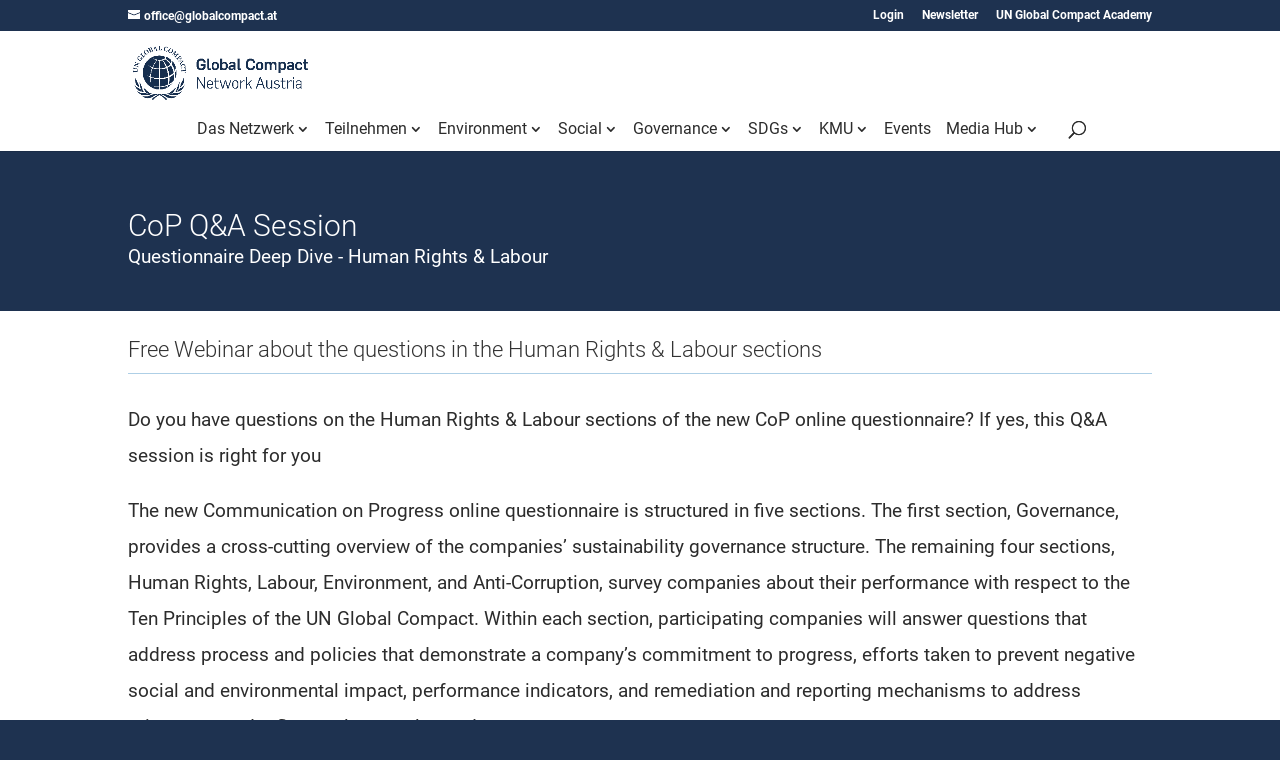

--- FILE ---
content_type: text/html; charset=UTF-8
request_url: https://globalcompact.at/termine/cop-qa-session-human-rights-labour
body_size: 29922
content:
<!DOCTYPE html>
<html lang="de">
<head><meta charset="UTF-8" /><script>if(navigator.userAgent.match(/MSIE|Internet Explorer/i)||navigator.userAgent.match(/Trident\/7\..*?rv:11/i)){var href=document.location.href;if(!href.match(/[?&]nowprocket/)){if(href.indexOf("?")==-1){if(href.indexOf("#")==-1){document.location.href=href+"?nowprocket=1"}else{document.location.href=href.replace("#","?nowprocket=1#")}}else{if(href.indexOf("#")==-1){document.location.href=href+"&nowprocket=1"}else{document.location.href=href.replace("#","&nowprocket=1#")}}}}</script><script>(()=>{class RocketLazyLoadScripts{constructor(){this.v="1.2.6",this.triggerEvents=["keydown","mousedown","mousemove","touchmove","touchstart","touchend","wheel"],this.userEventHandler=this.t.bind(this),this.touchStartHandler=this.i.bind(this),this.touchMoveHandler=this.o.bind(this),this.touchEndHandler=this.h.bind(this),this.clickHandler=this.u.bind(this),this.interceptedClicks=[],this.interceptedClickListeners=[],this.l(this),window.addEventListener("pageshow",(t=>{this.persisted=t.persisted,this.everythingLoaded&&this.m()})),this.CSPIssue=sessionStorage.getItem("rocketCSPIssue"),document.addEventListener("securitypolicyviolation",(t=>{this.CSPIssue||"script-src-elem"!==t.violatedDirective||"data"!==t.blockedURI||(this.CSPIssue=!0,sessionStorage.setItem("rocketCSPIssue",!0))})),document.addEventListener("DOMContentLoaded",(()=>{this.k()})),this.delayedScripts={normal:[],async:[],defer:[]},this.trash=[],this.allJQueries=[]}p(t){document.hidden?t.t():(this.triggerEvents.forEach((e=>window.addEventListener(e,t.userEventHandler,{passive:!0}))),window.addEventListener("touchstart",t.touchStartHandler,{passive:!0}),window.addEventListener("mousedown",t.touchStartHandler),document.addEventListener("visibilitychange",t.userEventHandler))}_(){this.triggerEvents.forEach((t=>window.removeEventListener(t,this.userEventHandler,{passive:!0}))),document.removeEventListener("visibilitychange",this.userEventHandler)}i(t){"HTML"!==t.target.tagName&&(window.addEventListener("touchend",this.touchEndHandler),window.addEventListener("mouseup",this.touchEndHandler),window.addEventListener("touchmove",this.touchMoveHandler,{passive:!0}),window.addEventListener("mousemove",this.touchMoveHandler),t.target.addEventListener("click",this.clickHandler),this.L(t.target,!0),this.S(t.target,"onclick","rocket-onclick"),this.C())}o(t){window.removeEventListener("touchend",this.touchEndHandler),window.removeEventListener("mouseup",this.touchEndHandler),window.removeEventListener("touchmove",this.touchMoveHandler,{passive:!0}),window.removeEventListener("mousemove",this.touchMoveHandler),t.target.removeEventListener("click",this.clickHandler),this.L(t.target,!1),this.S(t.target,"rocket-onclick","onclick"),this.M()}h(){window.removeEventListener("touchend",this.touchEndHandler),window.removeEventListener("mouseup",this.touchEndHandler),window.removeEventListener("touchmove",this.touchMoveHandler,{passive:!0}),window.removeEventListener("mousemove",this.touchMoveHandler)}u(t){t.target.removeEventListener("click",this.clickHandler),this.L(t.target,!1),this.S(t.target,"rocket-onclick","onclick"),this.interceptedClicks.push(t),t.preventDefault(),t.stopPropagation(),t.stopImmediatePropagation(),this.M()}O(){window.removeEventListener("touchstart",this.touchStartHandler,{passive:!0}),window.removeEventListener("mousedown",this.touchStartHandler),this.interceptedClicks.forEach((t=>{t.target.dispatchEvent(new MouseEvent("click",{view:t.view,bubbles:!0,cancelable:!0}))}))}l(t){EventTarget.prototype.addEventListenerWPRocketBase=EventTarget.prototype.addEventListener,EventTarget.prototype.addEventListener=function(e,i,o){"click"!==e||t.windowLoaded||i===t.clickHandler||t.interceptedClickListeners.push({target:this,func:i,options:o}),(this||window).addEventListenerWPRocketBase(e,i,o)}}L(t,e){this.interceptedClickListeners.forEach((i=>{i.target===t&&(e?t.removeEventListener("click",i.func,i.options):t.addEventListener("click",i.func,i.options))})),t.parentNode!==document.documentElement&&this.L(t.parentNode,e)}D(){return new Promise((t=>{this.P?this.M=t:t()}))}C(){this.P=!0}M(){this.P=!1}S(t,e,i){t.hasAttribute&&t.hasAttribute(e)&&(event.target.setAttribute(i,event.target.getAttribute(e)),event.target.removeAttribute(e))}t(){this._(this),"loading"===document.readyState?document.addEventListener("DOMContentLoaded",this.R.bind(this)):this.R()}k(){let t=[];document.querySelectorAll("script[type=rocketlazyloadscript][data-rocket-src]").forEach((e=>{let i=e.getAttribute("data-rocket-src");if(i&&!i.startsWith("data:")){0===i.indexOf("//")&&(i=location.protocol+i);try{const o=new URL(i).origin;o!==location.origin&&t.push({src:o,crossOrigin:e.crossOrigin||"module"===e.getAttribute("data-rocket-type")})}catch(t){}}})),t=[...new Map(t.map((t=>[JSON.stringify(t),t]))).values()],this.T(t,"preconnect")}async R(){this.lastBreath=Date.now(),this.j(this),this.F(this),this.I(),this.W(),this.q(),await this.A(this.delayedScripts.normal),await this.A(this.delayedScripts.defer),await this.A(this.delayedScripts.async);try{await this.U(),await this.H(this),await this.J()}catch(t){console.error(t)}window.dispatchEvent(new Event("rocket-allScriptsLoaded")),this.everythingLoaded=!0,this.D().then((()=>{this.O()})),this.N()}W(){document.querySelectorAll("script[type=rocketlazyloadscript]").forEach((t=>{t.hasAttribute("data-rocket-src")?t.hasAttribute("async")&&!1!==t.async?this.delayedScripts.async.push(t):t.hasAttribute("defer")&&!1!==t.defer||"module"===t.getAttribute("data-rocket-type")?this.delayedScripts.defer.push(t):this.delayedScripts.normal.push(t):this.delayedScripts.normal.push(t)}))}async B(t){if(await this.G(),!0!==t.noModule||!("noModule"in HTMLScriptElement.prototype))return new Promise((e=>{let i;function o(){(i||t).setAttribute("data-rocket-status","executed"),e()}try{if(navigator.userAgent.indexOf("Firefox/")>0||""===navigator.vendor||this.CSPIssue)i=document.createElement("script"),[...t.attributes].forEach((t=>{let e=t.nodeName;"type"!==e&&("data-rocket-type"===e&&(e="type"),"data-rocket-src"===e&&(e="src"),i.setAttribute(e,t.nodeValue))})),t.text&&(i.text=t.text),i.hasAttribute("src")?(i.addEventListener("load",o),i.addEventListener("error",(function(){i.setAttribute("data-rocket-status","failed-network"),e()})),setTimeout((()=>{i.isConnected||e()}),1)):(i.text=t.text,o()),t.parentNode.replaceChild(i,t);else{const i=t.getAttribute("data-rocket-type"),s=t.getAttribute("data-rocket-src");i?(t.type=i,t.removeAttribute("data-rocket-type")):t.removeAttribute("type"),t.addEventListener("load",o),t.addEventListener("error",(i=>{this.CSPIssue&&i.target.src.startsWith("data:")?(console.log("WPRocket: data-uri blocked by CSP -> fallback"),t.removeAttribute("src"),this.B(t).then(e)):(t.setAttribute("data-rocket-status","failed-network"),e())})),s?(t.removeAttribute("data-rocket-src"),t.src=s):t.src="data:text/javascript;base64,"+window.btoa(unescape(encodeURIComponent(t.text)))}}catch(i){t.setAttribute("data-rocket-status","failed-transform"),e()}}));t.setAttribute("data-rocket-status","skipped")}async A(t){const e=t.shift();return e&&e.isConnected?(await this.B(e),this.A(t)):Promise.resolve()}q(){this.T([...this.delayedScripts.normal,...this.delayedScripts.defer,...this.delayedScripts.async],"preload")}T(t,e){var i=document.createDocumentFragment();t.forEach((t=>{const o=t.getAttribute&&t.getAttribute("data-rocket-src")||t.src;if(o&&!o.startsWith("data:")){const s=document.createElement("link");s.href=o,s.rel=e,"preconnect"!==e&&(s.as="script"),t.getAttribute&&"module"===t.getAttribute("data-rocket-type")&&(s.crossOrigin=!0),t.crossOrigin&&(s.crossOrigin=t.crossOrigin),t.integrity&&(s.integrity=t.integrity),i.appendChild(s),this.trash.push(s)}})),document.head.appendChild(i)}j(t){let e={};function i(i,o){return e[o].eventsToRewrite.indexOf(i)>=0&&!t.everythingLoaded?"rocket-"+i:i}function o(t,o){!function(t){e[t]||(e[t]={originalFunctions:{add:t.addEventListener,remove:t.removeEventListener},eventsToRewrite:[]},t.addEventListener=function(){arguments[0]=i(arguments[0],t),e[t].originalFunctions.add.apply(t,arguments)},t.removeEventListener=function(){arguments[0]=i(arguments[0],t),e[t].originalFunctions.remove.apply(t,arguments)})}(t),e[t].eventsToRewrite.push(o)}function s(e,i){let o=e[i];e[i]=null,Object.defineProperty(e,i,{get:()=>o||function(){},set(s){t.everythingLoaded?o=s:e["rocket"+i]=o=s}})}o(document,"DOMContentLoaded"),o(window,"DOMContentLoaded"),o(window,"load"),o(window,"pageshow"),o(document,"readystatechange"),s(document,"onreadystatechange"),s(window,"onload"),s(window,"onpageshow");try{Object.defineProperty(document,"readyState",{get:()=>t.rocketReadyState,set(e){t.rocketReadyState=e},configurable:!0}),document.readyState="loading"}catch(t){console.log("WPRocket DJE readyState conflict, bypassing")}}F(t){let e;function i(e){return t.everythingLoaded?e:e.split(" ").map((t=>"load"===t||0===t.indexOf("load.")?"rocket-jquery-load":t)).join(" ")}function o(o){function s(t){const e=o.fn[t];o.fn[t]=o.fn.init.prototype[t]=function(){return this[0]===window&&("string"==typeof arguments[0]||arguments[0]instanceof String?arguments[0]=i(arguments[0]):"object"==typeof arguments[0]&&Object.keys(arguments[0]).forEach((t=>{const e=arguments[0][t];delete arguments[0][t],arguments[0][i(t)]=e}))),e.apply(this,arguments),this}}o&&o.fn&&!t.allJQueries.includes(o)&&(o.fn.ready=o.fn.init.prototype.ready=function(e){return t.domReadyFired?e.bind(document)(o):document.addEventListener("rocket-DOMContentLoaded",(()=>e.bind(document)(o))),o([])},s("on"),s("one"),t.allJQueries.push(o)),e=o}o(window.jQuery),Object.defineProperty(window,"jQuery",{get:()=>e,set(t){o(t)}})}async H(t){const e=document.querySelector("script[data-webpack]");e&&(await async function(){return new Promise((t=>{e.addEventListener("load",t),e.addEventListener("error",t)}))}(),await t.K(),await t.H(t))}async U(){this.domReadyFired=!0;try{document.readyState="interactive"}catch(t){}await this.G(),document.dispatchEvent(new Event("rocket-readystatechange")),await this.G(),document.rocketonreadystatechange&&document.rocketonreadystatechange(),await this.G(),document.dispatchEvent(new Event("rocket-DOMContentLoaded")),await this.G(),window.dispatchEvent(new Event("rocket-DOMContentLoaded"))}async J(){try{document.readyState="complete"}catch(t){}await this.G(),document.dispatchEvent(new Event("rocket-readystatechange")),await this.G(),document.rocketonreadystatechange&&document.rocketonreadystatechange(),await this.G(),window.dispatchEvent(new Event("rocket-load")),await this.G(),window.rocketonload&&window.rocketonload(),await this.G(),this.allJQueries.forEach((t=>t(window).trigger("rocket-jquery-load"))),await this.G();const t=new Event("rocket-pageshow");t.persisted=this.persisted,window.dispatchEvent(t),await this.G(),window.rocketonpageshow&&window.rocketonpageshow({persisted:this.persisted}),this.windowLoaded=!0}m(){document.onreadystatechange&&document.onreadystatechange(),window.onload&&window.onload(),window.onpageshow&&window.onpageshow({persisted:this.persisted})}I(){const t=new Map;document.write=document.writeln=function(e){const i=document.currentScript;i||console.error("WPRocket unable to document.write this: "+e);const o=document.createRange(),s=i.parentElement;let n=t.get(i);void 0===n&&(n=i.nextSibling,t.set(i,n));const c=document.createDocumentFragment();o.setStart(c,0),c.appendChild(o.createContextualFragment(e)),s.insertBefore(c,n)}}async G(){Date.now()-this.lastBreath>45&&(await this.K(),this.lastBreath=Date.now())}async K(){return document.hidden?new Promise((t=>setTimeout(t))):new Promise((t=>requestAnimationFrame(t)))}N(){this.trash.forEach((t=>t.remove()))}static run(){const t=new RocketLazyLoadScripts;t.p(t)}}RocketLazyLoadScripts.run()})();</script>
	
<meta http-equiv="X-UA-Compatible" content="IE=edge">
	<link rel="pingback" href="https://globalcompact.at/xmlrpc.php" />

	<script type="rocketlazyloadscript" data-rocket-type="text/javascript">
		document.documentElement.className = 'js';
	</script>

	<meta name='robots' content='index, follow, max-image-preview:large, max-snippet:-1, max-video-preview:-1' />

	<!-- This site is optimized with the Yoast SEO plugin v26.8 - https://yoast.com/product/yoast-seo-wordpress/ -->
	<title>CoP Q&amp;A Session: Human Rights &amp; Labour - Global Compact Network Austria</title>
	<meta name="description" content="Familiarize yourself with the Human Rights &amp; Labour sections of the CoP questionnaire." />
	<link rel="canonical" href="https://globalcompact.at/termine/cop-qa-session-human-rights-labour" />
	<meta property="og:locale" content="de_DE" />
	<meta property="og:type" content="article" />
	<meta property="og:title" content="CoP Q&amp;A Session: Human Rights &amp; Labour - Global Compact Network Austria" />
	<meta property="og:description" content="Familiarize yourself with the Human Rights &amp; Labour sections of the CoP questionnaire." />
	<meta property="og:url" content="https://globalcompact.at/termine/cop-qa-session-human-rights-labour" />
	<meta property="og:site_name" content="Global Compact Network Austria" />
	<meta property="article:modified_time" content="2022-10-19T10:20:42+00:00" />
	<meta property="og:image" content="https://globalcompact.at/wp-content/uploads/2022/10/221012_COP_QASession_HumanRights_JPG.jpg" />
	<meta property="og:image:width" content="1920" />
	<meta property="og:image:height" content="1080" />
	<meta property="og:image:type" content="image/jpeg" />
	<meta name="twitter:card" content="summary_large_image" />
	<meta name="twitter:label1" content="Geschätzte Lesezeit" />
	<meta name="twitter:data1" content="2 Minuten" />
	<script type="application/ld+json" class="yoast-schema-graph">{"@context":"https://schema.org","@graph":[{"@type":"WebPage","@id":"https://globalcompact.at/termine/cop-qa-session-human-rights-labour","url":"https://globalcompact.at/termine/cop-qa-session-human-rights-labour","name":"CoP Q&A Session: Human Rights & Labour - Global Compact Network Austria","isPartOf":{"@id":"https://globalcompact.at/#website"},"primaryImageOfPage":{"@id":"https://globalcompact.at/termine/cop-qa-session-human-rights-labour#primaryimage"},"image":{"@id":"https://globalcompact.at/termine/cop-qa-session-human-rights-labour#primaryimage"},"thumbnailUrl":"https://globalcompact.at/wp-content/uploads/2022/10/221012_COP_QASession_HumanRights_JPG.jpg","datePublished":"2022-10-11T23:00:00+00:00","dateModified":"2022-10-19T10:20:42+00:00","description":"Familiarize yourself with the Human Rights & Labour sections of the CoP questionnaire.","breadcrumb":{"@id":"https://globalcompact.at/termine/cop-qa-session-human-rights-labour#breadcrumb"},"inLanguage":"de","potentialAction":[{"@type":"ReadAction","target":["https://globalcompact.at/termine/cop-qa-session-human-rights-labour"]}]},{"@type":"ImageObject","inLanguage":"de","@id":"https://globalcompact.at/termine/cop-qa-session-human-rights-labour#primaryimage","url":"https://globalcompact.at/wp-content/uploads/2022/10/221012_COP_QASession_HumanRights_JPG.jpg","contentUrl":"https://globalcompact.at/wp-content/uploads/2022/10/221012_COP_QASession_HumanRights_JPG.jpg","width":1920,"height":1080},{"@type":"BreadcrumbList","@id":"https://globalcompact.at/termine/cop-qa-session-human-rights-labour#breadcrumb","itemListElement":[{"@type":"ListItem","position":1,"name":"Home","item":"https://globalcompact.at/"},{"@type":"ListItem","position":2,"name":"CoP Q&#038;A Session: Human Rights &#038; Labour"}]},{"@type":"WebSite","@id":"https://globalcompact.at/#website","url":"https://globalcompact.at/","name":"Global Compact Netzwerk Oesterreich","description":"Global Compact Network Austria","publisher":{"@id":"https://globalcompact.at/#organization"},"potentialAction":[{"@type":"SearchAction","target":{"@type":"EntryPoint","urlTemplate":"https://globalcompact.at/?s={search_term_string}"},"query-input":{"@type":"PropertyValueSpecification","valueRequired":true,"valueName":"search_term_string"}}],"inLanguage":"de"},{"@type":"Organization","@id":"https://globalcompact.at/#organization","name":"Global Compact Netzwerk Österreich","url":"https://globalcompact.at/","logo":{"@type":"ImageObject","inLanguage":"de","@id":"https://globalcompact.at/#/schema/logo/image/","url":"https://globalcompact.at/wp-content/uploads/2020/04/logo_blue.jpg","contentUrl":"https://globalcompact.at/wp-content/uploads/2020/04/logo_blue.jpg","width":1520,"height":612,"caption":"Global Compact Netzwerk Österreich"},"image":{"@id":"https://globalcompact.at/#/schema/logo/image/"},"sameAs":["https://www.linkedin.com/company/28534499"]}]}</script>
	<!-- / Yoast SEO plugin. -->



<link rel="alternate" type="application/rss+xml" title="Global Compact Network Austria &raquo; Feed" href="https://globalcompact.at/feed" />
<link rel="alternate" title="oEmbed (JSON)" type="application/json+oembed" href="https://globalcompact.at/wp-json/oembed/1.0/embed?url=https%3A%2F%2Fglobalcompact.at%2Ftermine%2Fcop-qa-session-human-rights-labour" />
<link rel="alternate" title="oEmbed (XML)" type="text/xml+oembed" href="https://globalcompact.at/wp-json/oembed/1.0/embed?url=https%3A%2F%2Fglobalcompact.at%2Ftermine%2Fcop-qa-session-human-rights-labour&#038;format=xml" />
<meta content="Divi-child v.1.0.0" name="generator"/><link rel='stylesheet' id='wp-components-css' href='https://globalcompact.at/wp-includes/css/dist/components/style.min.css?ver=f3d09a0c8a6cd6c1297cce019f271a7c' type='text/css' media='all' />
<link rel='stylesheet' id='wp-preferences-css' href='https://globalcompact.at/wp-includes/css/dist/preferences/style.min.css?ver=f3d09a0c8a6cd6c1297cce019f271a7c' type='text/css' media='all' />
<link rel='stylesheet' id='wp-block-editor-css' href='https://globalcompact.at/wp-includes/css/dist/block-editor/style.min.css?ver=f3d09a0c8a6cd6c1297cce019f271a7c' type='text/css' media='all' />
<link data-minify="1" rel='stylesheet' id='popup-maker-block-library-style-css' href='https://globalcompact.at/wp-content/cache/min/1/wp-content/plugins/popup-maker/dist/packages/block-library-style.css?ver=1768879300' type='text/css' media='all' />
<link data-minify="1" rel='stylesheet' id='cookie-law-info-css' href='https://globalcompact.at/wp-content/cache/min/1/wp-content/plugins/cookie-law-info/legacy/public/css/cookie-law-info-public.css?ver=1768879300' type='text/css' media='all' />
<link data-minify="1" rel='stylesheet' id='cookie-law-info-gdpr-css' href='https://globalcompact.at/wp-content/cache/min/1/wp-content/plugins/cookie-law-info/legacy/public/css/cookie-law-info-gdpr.css?ver=1768879300' type='text/css' media='all' />
<link data-minify="1" rel='stylesheet' id='dica-builder-styles-css' href='https://globalcompact.at/wp-content/cache/min/1/wp-content/plugins/dg-carousel/assets/css/dica-builder.css?ver=1768879300' type='text/css' media='all' />
<link data-minify="1" rel='stylesheet' id='dica-lightbox-styles-css' href='https://globalcompact.at/wp-content/cache/min/1/wp-content/plugins/dg-carousel/styles/light-box-styles.css?ver=1768879300' type='text/css' media='all' />
<link data-minify="1" rel='stylesheet' id='swipe-style-css' href='https://globalcompact.at/wp-content/cache/min/1/wp-content/plugins/dg-carousel/styles/swiper.min.css?ver=1768879300' type='text/css' media='all' />
<link data-minify="1" rel='stylesheet' id='if-menu-site-css-css' href='https://globalcompact.at/wp-content/cache/min/1/wp-content/plugins/if-menu/assets/if-menu-site.css?ver=1768879300' type='text/css' media='all' />
<link rel='stylesheet' id='divi-carousel-styles-css' href='https://globalcompact.at/wp-content/plugins/dg-carousel/styles/style.min.css?ver=3.0.0' type='text/css' media='all' />
<link rel='stylesheet' id='ion-extensions-styles-css' href='https://globalcompact.at/wp-content/plugins/ion-extensions/styles/style.min.css?ver=1.0.0' type='text/css' media='all' />
<link data-minify="1" rel='stylesheet' id='wp-pagenavi-css' href='https://globalcompact.at/wp-content/cache/min/1/wp-content/plugins/wp-pagenavi/pagenavi-css.css?ver=1768879300' type='text/css' media='all' />
<link data-minify="1" rel='stylesheet' id='divi-style-parent-css' href='https://globalcompact.at/wp-content/cache/min/1/wp-content/themes/Divi/style-static-cpt.min.css?ver=1768879300' type='text/css' media='all' />
<link data-minify="1" rel='stylesheet' id='roboto-css' href='https://globalcompact.at/wp-content/cache/min/1/wp-content/themes/Divi-child/css/roboto-font.css?ver=1768879300' type='text/css' media='all' />
<link data-minify="1" rel='stylesheet' id='child-style-css' href='https://globalcompact.at/wp-content/cache/min/1/wp-content/themes/Divi-child/style.css?ver=1768879300' type='text/css' media='all' />
<link data-minify="1" rel='stylesheet' id='divi-style-pum-css' href='https://globalcompact.at/wp-content/cache/min/1/wp-content/themes/Divi-child/style.css?ver=1768879300' type='text/css' media='all' />
<style id='rocket-lazyload-inline-css' type='text/css'>
.rll-youtube-player{position:relative;padding-bottom:56.23%;height:0;overflow:hidden;max-width:100%;}.rll-youtube-player:focus-within{outline: 2px solid currentColor;outline-offset: 5px;}.rll-youtube-player iframe{position:absolute;top:0;left:0;width:100%;height:100%;z-index:100;background:0 0}.rll-youtube-player img{bottom:0;display:block;left:0;margin:auto;max-width:100%;width:100%;position:absolute;right:0;top:0;border:none;height:auto;-webkit-transition:.4s all;-moz-transition:.4s all;transition:.4s all}.rll-youtube-player img:hover{-webkit-filter:brightness(75%)}.rll-youtube-player .play{height:100%;width:100%;left:0;top:0;position:absolute;background:url(https://globalcompact.at/wp-content/plugins/rocket-lazy-load/assets/img/youtube.png) no-repeat center;background-color: transparent !important;cursor:pointer;border:none;}
/*# sourceURL=rocket-lazyload-inline-css */
</style>
<script type="rocketlazyloadscript" data-rocket-type="text/javascript" data-rocket-src="https://globalcompact.at/wp-includes/js/jquery/jquery.min.js?ver=3.7.1" id="jquery-core-js"></script>
<script type="rocketlazyloadscript" data-rocket-type="text/javascript" data-rocket-src="https://globalcompact.at/wp-includes/js/jquery/jquery-migrate.min.js?ver=3.4.1" id="jquery-migrate-js" data-rocket-defer defer></script>
<script type="text/javascript" id="cookie-law-info-js-extra">
/* <![CDATA[ */
var Cli_Data = {"nn_cookie_ids":[],"cookielist":[],"non_necessary_cookies":[],"ccpaEnabled":"","ccpaRegionBased":"","ccpaBarEnabled":"","strictlyEnabled":["necessary","obligatoire"],"ccpaType":"gdpr","js_blocking":"","custom_integration":"","triggerDomRefresh":"","secure_cookies":""};
var cli_cookiebar_settings = {"animate_speed_hide":"500","animate_speed_show":"500","background":"#1e3250","border":"#b1a6a6c2","border_on":"","button_1_button_colour":"#0e1015","button_1_button_hover":"#0b0d11","button_1_link_colour":"#fff","button_1_as_button":"1","button_1_new_win":"","button_2_button_colour":"#333","button_2_button_hover":"#292929","button_2_link_colour":"#ffffff","button_2_as_button":"","button_2_hidebar":"","button_3_button_colour":"#000","button_3_button_hover":"#000000","button_3_link_colour":"#fff","button_3_as_button":"1","button_3_new_win":"","button_4_button_colour":"#000","button_4_button_hover":"#000000","button_4_link_colour":"#ffffff","button_4_as_button":"","button_7_button_colour":"#61a229","button_7_button_hover":"#4e8221","button_7_link_colour":"#fff","button_7_as_button":"1","button_7_new_win":"","font_family":"inherit","header_fix":"","notify_animate_hide":"1","notify_animate_show":"","notify_div_id":"#cookie-law-info-bar","notify_position_horizontal":"right","notify_position_vertical":"bottom","scroll_close":"","scroll_close_reload":"","accept_close_reload":"","reject_close_reload":"","showagain_tab":"1","showagain_background":"#fff","showagain_border":"#000","showagain_div_id":"#cookie-law-info-again","showagain_x_position":"100px","text":"#ffffff","show_once_yn":"","show_once":"10000","logging_on":"","as_popup":"","popup_overlay":"1","bar_heading_text":"","cookie_bar_as":"banner","popup_showagain_position":"bottom-right","widget_position":"left"};
var log_object = {"ajax_url":"https://globalcompact.at/wp-admin/admin-ajax.php"};
//# sourceURL=cookie-law-info-js-extra
/* ]]> */
</script>
<script type="rocketlazyloadscript" data-minify="1" data-rocket-type="text/javascript" data-rocket-src="https://globalcompact.at/wp-content/cache/min/1/wp-content/plugins/cookie-law-info/legacy/public/js/cookie-law-info-public.js?ver=1768879300" id="cookie-law-info-js" data-rocket-defer defer></script>
<script type="rocketlazyloadscript" data-rocket-type="text/javascript" data-rocket-src="https://globalcompact.at/wp-content/themes/Divi-child/js/chartjs.min.js?ver=f3d09a0c8a6cd6c1297cce019f271a7c" id="chartjs-js" data-rocket-defer defer></script>
<link rel="https://api.w.org/" href="https://globalcompact.at/wp-json/" /><link rel="alternate" title="JSON" type="application/json" href="https://globalcompact.at/wp-json/wp/v2/termine/242442" /><link rel="EditURI" type="application/rsd+xml" title="RSD" href="https://globalcompact.at/xmlrpc.php?rsd" />

<link rel='shortlink' href='https://globalcompact.at/?p=242442' />
<meta name="viewport" content="width=device-width, initial-scale=1.0, maximum-scale=1.0, user-scalable=0" /><style type="text/css" id="custom-background-css">
body.custom-background { background-color: #1e3250; }
</style>
	<meta name="ahrefs-site-verification" content="3213e48ac97f2a6ba339f96a481c551da0e3f0a5310aa45b6ec62b2f5f084d2d">
<meta name="google-site-verification" content="OuHYhRmoGGSEpA6oJDImBj4JHsHY42Vf3Y8JT7I0og0"> 
<!-- Matomo -->
<script type="rocketlazyloadscript">
  var _paq = window._paq = window._paq || [];
  /* tracker methods like "setCustomDimension" should be called before "trackPageView" */
  _paq.push(['trackPageView']);
  _paq.push(['enableLinkTracking']);
  (function() {
    var u="//matomo.ion-solutions.de/";
    _paq.push(['setTrackerUrl', u+'matomo.php']);
    _paq.push(['setSiteId', '4']);
    var d=document, g=d.createElement('script'), s=d.getElementsByTagName('script')[0];
    g.async=true; g.src=u+'matomo.js'; s.parentNode.insertBefore(g,s);
  })();
</script>
<!-- End Matomo Code -->

<!-- Accordion Modul Closed Code -->
<script type="rocketlazyloadscript">
jQuery(document).ready(function() { jQuery('.et_pb_module.et_pb_accordion.my_accordion .et_pb_accordion_item.et_pb_toggle_open').addClass('et_pb_toggle_close').removeClass('et_pb_toggle_open');
 });
</script>
<!-- End of Accordion Modul Closed Code -->

<!-- Hotjar Tracking Code for https://globalcompact.at/ -->
<script type="rocketlazyloadscript">
    (function(h,o,t,j,a,r){
        h.hj=h.hj||function(){(h.hj.q=h.hj.q||[]).push(arguments)};
        h._hjSettings={hjid:2043367,hjsv:6};
        a=o.getElementsByTagName('head')[0];
        r=o.createElement('script');r.async=1;
        r.src=t+h._hjSettings.hjid+j+h._hjSettings.hjsv;
        a.appendChild(r);
    })(window,document,'https://static.hotjar.com/c/hotjar-','.js?sv=');
</script>

<script type="rocketlazyloadscript" data-rocket-src="https://www.google.com/recaptcha/api.js?render=6LecfDMcAAAAAGgF4W0CU5ftkmDH6oPxJ18bCmts"></script>
<link rel="icon" href="https://globalcompact.at/wp-content/uploads/2021/02/cropped-UNGC-Logo-neu2019_png-32x32.png" sizes="32x32" />
<link rel="icon" href="https://globalcompact.at/wp-content/uploads/2021/02/cropped-UNGC-Logo-neu2019_png-192x192.png" sizes="192x192" />
<link rel="apple-touch-icon" href="https://globalcompact.at/wp-content/uploads/2021/02/cropped-UNGC-Logo-neu2019_png-180x180.png" />
<meta name="msapplication-TileImage" content="https://globalcompact.at/wp-content/uploads/2021/02/cropped-UNGC-Logo-neu2019_png-270x270.png" />
<link rel="stylesheet" id="et-divi-customizer-global-cached-inline-styles" href="https://globalcompact.at/wp-content/et-cache/global/et-divi-customizer-global.min.css?ver=1768962577" /><style id="et-divi-customizer-cpt-global-cached-inline-styles">body,.et-db #et-boc .et-l .et_pb_column_1_2 .et_quote_content blockquote cite,.et-db #et-boc .et-l .et_pb_column_1_2 .et_link_content a.et_link_main_url,.et-db #et-boc .et-l .et_pb_column_1_3 .et_quote_content blockquote cite,.et-db #et-boc .et-l .et_pb_column_3_8 .et_quote_content blockquote cite,.et-db #et-boc .et-l .et_pb_column_1_4 .et_quote_content blockquote cite,.et-db #et-boc .et-l .et_pb_blog_grid .et_quote_content blockquote cite,.et-db #et-boc .et-l .et_pb_column_1_3 .et_link_content a.et_link_main_url,.et-db #et-boc .et-l .et_pb_column_3_8 .et_link_content a.et_link_main_url,.et-db #et-boc .et-l .et_pb_column_1_4 .et_link_content a.et_link_main_url,.et-db #et-boc .et-l .et_pb_blog_grid .et_link_content a.et_link_main_url,body.et-db #et-boc .et-l .et_pb_bg_layout_light .et_pb_post p,body.et-db #et-boc .et-l .et_pb_bg_layout_dark .et_pb_post p{font-size:19px}.et-db #et-boc .et-l .et_pb_slide_content,.et-db #et-boc .et-l .et_pb_best_value{font-size:21px}body{color:#2c2c2c}h1,.et-db #et-boc .et-l h1,h2,.et-db #et-boc .et-l h2,h3,.et-db #et-boc .et-l h3,h4,.et-db #et-boc .et-l h4,h5,.et-db #et-boc .et-l h5,h6,.et-db #et-boc .et-l h6{color:}body{line-height:1.9em}#et_search_icon:hover,.mobile_menu_bar:before,.mobile_menu_bar:after,.et_toggle_slide_menu:after,.et-social-icon a:hover,.et_pb_sum,.et-db #et-boc .et-l .et_pb_sum,.et-db #et-boc .et-l .et_pb_pricing li a,.et-db #et-boc .et-l .et_pb_pricing_table_button,.et_overlay:before,.et-db #et-boc .et-l .et_overlay:before,.entry-summary p.price ins,.et-db #et-boc .et-l .entry-summary p.price ins,.et-db #et-boc .et-l .et_pb_member_social_links a:hover,.et_pb_widget li a:hover,.et-db #et-boc .et-l .et_pb_widget li a:hover,.et-db #et-boc .et-l .et_pb_filterable_portfolio .et_pb_portfolio_filters li a.active,.et-db #et-boc .et-l .et_pb_filterable_portfolio .et_pb_portofolio_pagination ul li a.active,.et-db #et-boc .et-l .et_pb_gallery .et_pb_gallery_pagination ul li a.active,.wp-pagenavi span.current,.wp-pagenavi a:hover,.nav-single a,.et-db #et-boc .et-l .nav-single a,.tagged_as a,.et-db #et-boc .et-l .tagged_as a,.posted_in a,.et-db #et-boc .et-l .posted_in a{color:#1e3250}.et-db #et-boc .et-l .et_pb_contact_submit,.et-db #et-boc .et-l .et_password_protected_form .et_submit_button,.et-db #et-boc .et-l .et_pb_bg_layout_light .et_pb_newsletter_button,.et-db #et-boc .et-l .comment-reply-link,.et-db .form-submit #et-boc .et-l .et_pb_button,.et-db #et-boc .et-l .et_pb_bg_layout_light .et_pb_promo_button,.et-db #et-boc .et-l .et_pb_bg_layout_light .et_pb_more_button,.et-db #et-boc .et-l .et_pb_contact p input[type="checkbox"]:checked+label i:before,.et-db #et-boc .et-l .et_pb_bg_layout_light.et_pb_module.et_pb_button{color:#1e3250}.footer-widget h4,.et-db #et-boc .et-l .footer-widget h4{color:#1e3250}.et-search-form,.et-db #et-boc .et-l .et-search-form,.nav li ul,.et-db #et-boc .et-l .nav li ul,.et_mobile_menu,.et-db #et-boc .et-l .et_mobile_menu,.footer-widget li:before,.et-db #et-boc .et-l .footer-widget li:before,.et-db #et-boc .et-l .et_pb_pricing li:before,blockquote,.et-db #et-boc .et-l blockquote{border-color:#1e3250}.et-db #et-boc .et-l .et_pb_counter_amount,.et-db #et-boc .et-l .et_pb_featured_table .et_pb_pricing_heading,.et_quote_content,.et-db #et-boc .et-l .et_quote_content,.et_link_content,.et-db #et-boc .et-l .et_link_content,.et_audio_content,.et-db #et-boc .et-l .et_audio_content,.et-db #et-boc .et-l .et_pb_post_slider.et_pb_bg_layout_dark,.et_slide_in_menu_container,.et-db #et-boc .et-l .et_slide_in_menu_container,.et-db #et-boc .et-l .et_pb_contact p input[type="radio"]:checked+label i:before{background-color:#1e3250}a,.et-db #et-boc .et-l a{color:#4c6b8b}#main-header .nav li ul{background-color:#f3f3f3}.et_secondary_nav_enabled #page-container #top-header{background-color:#1e3250!important}#et-secondary-nav li ul{background-color:#1e3250}.et_header_style_centered .mobile_nav .select_page,.et_header_style_split .mobile_nav .select_page,.et_nav_text_color_light #top-menu>li>a,.et_nav_text_color_dark #top-menu>li>a,#top-menu a,.et_mobile_menu li a,.et-db #et-boc .et-l .et_mobile_menu li a,.et_nav_text_color_light .et_mobile_menu li a,.et-db #et-boc .et-l .et_nav_text_color_light .et_mobile_menu li a,.et_nav_text_color_dark .et_mobile_menu li a,.et-db #et-boc .et-l .et_nav_text_color_dark .et_mobile_menu li a,#et_search_icon:before,.et_search_form_container input,span.et_close_search_field:after,#et-top-navigation .et-cart-info{color:#2c2c2c}.et_search_form_container input::-moz-placeholder{color:#2c2c2c}.et_search_form_container input::-webkit-input-placeholder{color:#2c2c2c}.et_search_form_container input:-ms-input-placeholder{color:#2c2c2c}#top-menu li a{font-size:16px}body.et_vertical_nav .container.et_search_form_container .et-search-form input{font-size:16px!important}#top-menu li.current-menu-ancestor>a,#top-menu li.current-menu-item>a,#top-menu li.current_page_item>a{color:#4c6b8b}#main-footer{background-color:#1e3250}#main-footer .footer-widget h4,#main-footer .widget_block h1,#main-footer .widget_block h2,#main-footer .widget_block h3,#main-footer .widget_block h4,#main-footer .widget_block h5,#main-footer .widget_block h6{color:#1e3250}.footer-widget li:before{border-color:#1e3250}#footer-widgets .footer-widget li:before{top:13.15px}#et-footer-nav{background-color:#4c6b8b}.bottom-nav,.bottom-nav a,.bottom-nav li.current-menu-item a{color:#ffffff}#et-footer-nav .bottom-nav li.current-menu-item a{color:#ffffff}#footer-bottom{background-color:#699cc6}#footer-info,#footer-info a{color:#ffffff}#footer-info{font-size:18px}#footer-bottom .et-social-icon a{color:#ffffff}body .et_pb_button,body.et-db #et-boc .et-l .et_pb_button{background-color:#1e3250;border-radius:0px}body.et_pb_button_helper_class .et_pb_button,body.et_pb_button_helper_class.et-db #et-boc .et-l .et_pb_button,body.et_pb_button_helper_class .et_pb_module.et_pb_button,body.et_pb_button_helper_class.et-db #et-boc .et-l .et_pb_module.et_pb_button{color:#ffffff}body .et_pb_button:after,body.et-db #et-boc .et-l .et_pb_button:after{content:'9';font-size:20px}body .et_pb_bg_layout_light.et_pb_button:hover,body.et-db #et-boc .et-l .et_pb_bg_layout_light.et_pb_button:hover,body .et_pb_bg_layout_light .et_pb_button:hover,body.et-db #et-boc .et-l .et_pb_bg_layout_light .et_pb_button:hover,body .et_pb_button:hover,body.et-db #et-boc .et-l .et_pb_button:hover{background-color:#4c6b8b}@media only screen and (min-width:981px){.et_header_style_left #et-top-navigation,.et_header_style_split #et-top-navigation{padding:43px 0 0 0}.et_header_style_left #et-top-navigation nav>ul>li>a,.et_header_style_split #et-top-navigation nav>ul>li>a{padding-bottom:43px}.et_header_style_split .centered-inline-logo-wrap{width:86px;margin:-86px 0}.et_header_style_split .centered-inline-logo-wrap #logo{max-height:86px}.et_pb_svg_logo.et_header_style_split .centered-inline-logo-wrap #logo{height:86px}.et_header_style_centered #top-menu>li>a{padding-bottom:15px}.et_header_style_slide #et-top-navigation,.et_header_style_fullscreen #et-top-navigation{padding:34px 0 34px 0!important}.et_header_style_centered #main-header .logo_container{height:86px}.et_header_style_centered #logo{max-height:81%}.et_pb_svg_logo.et_header_style_centered #logo{height:81%}.et_header_style_centered.et_hide_primary_logo #main-header:not(.et-fixed-header) .logo_container,.et_header_style_centered.et_hide_fixed_logo #main-header.et-fixed-header .logo_container{height:15.48px}.et_header_style_left .et-fixed-header #et-top-navigation,.et_header_style_split .et-fixed-header #et-top-navigation{padding:32px 0 0 0}.et_header_style_left .et-fixed-header #et-top-navigation nav>ul>li>a,.et_header_style_split .et-fixed-header #et-top-navigation nav>ul>li>a{padding-bottom:32px}.et_header_style_centered header#main-header.et-fixed-header .logo_container{height:64px}.et_header_style_split #main-header.et-fixed-header .centered-inline-logo-wrap{width:64px;margin:-64px 0}.et_header_style_split .et-fixed-header .centered-inline-logo-wrap #logo{max-height:64px}.et_pb_svg_logo.et_header_style_split .et-fixed-header .centered-inline-logo-wrap #logo{height:64px}.et_header_style_slide .et-fixed-header #et-top-navigation,.et_header_style_fullscreen .et-fixed-header #et-top-navigation{padding:23px 0 23px 0!important}.et_fixed_nav #page-container .et-fixed-header#top-header{background-color:#1e3250!important}.et_fixed_nav #page-container .et-fixed-header#top-header #et-secondary-nav li ul{background-color:#1e3250}.et-fixed-header #top-menu a,.et-fixed-header #et_search_icon:before,.et-fixed-header #et_top_search .et-search-form input,.et-fixed-header .et_search_form_container input,.et-fixed-header .et_close_search_field:after,.et-fixed-header #et-top-navigation .et-cart-info{color:#4c4c4c!important}.et-fixed-header .et_search_form_container input::-moz-placeholder{color:#4c4c4c!important}.et-fixed-header .et_search_form_container input::-webkit-input-placeholder{color:#4c4c4c!important}.et-fixed-header .et_search_form_container input:-ms-input-placeholder{color:#4c4c4c!important}.et-fixed-header #top-menu li.current-menu-ancestor>a,.et-fixed-header #top-menu li.current-menu-item>a,.et-fixed-header #top-menu li.current_page_item>a{color:#1e3250!important}}@media only screen and (min-width:1350px){.et-db #et-boc .et-l .et_pb_row{padding:27px 0}.et-db #et-boc .et-l .et_pb_section{padding:54px 0}.single.et_pb_pagebuilder_layout.et_full_width_page .et_post_meta_wrapper{padding-top:81px}.et-db #et-boc .et-l .et_pb_fullwidth_section{padding:0}}</style><noscript><style id="rocket-lazyload-nojs-css">.rll-youtube-player, [data-lazy-src]{display:none !important;}</style></noscript><style id='wp-block-gallery-inline-css' type='text/css'>
.blocks-gallery-grid:not(.has-nested-images),.wp-block-gallery:not(.has-nested-images){display:flex;flex-wrap:wrap;list-style-type:none;margin:0;padding:0}.blocks-gallery-grid:not(.has-nested-images) .blocks-gallery-image,.blocks-gallery-grid:not(.has-nested-images) .blocks-gallery-item,.wp-block-gallery:not(.has-nested-images) .blocks-gallery-image,.wp-block-gallery:not(.has-nested-images) .blocks-gallery-item{display:flex;flex-direction:column;flex-grow:1;justify-content:center;margin:0 1em 1em 0;position:relative;width:calc(50% - 1em)}.blocks-gallery-grid:not(.has-nested-images) .blocks-gallery-image:nth-of-type(2n),.blocks-gallery-grid:not(.has-nested-images) .blocks-gallery-item:nth-of-type(2n),.wp-block-gallery:not(.has-nested-images) .blocks-gallery-image:nth-of-type(2n),.wp-block-gallery:not(.has-nested-images) .blocks-gallery-item:nth-of-type(2n){margin-right:0}.blocks-gallery-grid:not(.has-nested-images) .blocks-gallery-image figure,.blocks-gallery-grid:not(.has-nested-images) .blocks-gallery-item figure,.wp-block-gallery:not(.has-nested-images) .blocks-gallery-image figure,.wp-block-gallery:not(.has-nested-images) .blocks-gallery-item figure{align-items:flex-end;display:flex;height:100%;justify-content:flex-start;margin:0}.blocks-gallery-grid:not(.has-nested-images) .blocks-gallery-image img,.blocks-gallery-grid:not(.has-nested-images) .blocks-gallery-item img,.wp-block-gallery:not(.has-nested-images) .blocks-gallery-image img,.wp-block-gallery:not(.has-nested-images) .blocks-gallery-item img{display:block;height:auto;max-width:100%;width:auto}.blocks-gallery-grid:not(.has-nested-images) .blocks-gallery-image figcaption,.blocks-gallery-grid:not(.has-nested-images) .blocks-gallery-item figcaption,.wp-block-gallery:not(.has-nested-images) .blocks-gallery-image figcaption,.wp-block-gallery:not(.has-nested-images) .blocks-gallery-item figcaption{background:linear-gradient(0deg,#000000b3,#0000004d 70%,#0000);bottom:0;box-sizing:border-box;color:#fff;font-size:.8em;margin:0;max-height:100%;overflow:auto;padding:3em .77em .7em;position:absolute;text-align:center;width:100%;z-index:2}.blocks-gallery-grid:not(.has-nested-images) .blocks-gallery-image figcaption img,.blocks-gallery-grid:not(.has-nested-images) .blocks-gallery-item figcaption img,.wp-block-gallery:not(.has-nested-images) .blocks-gallery-image figcaption img,.wp-block-gallery:not(.has-nested-images) .blocks-gallery-item figcaption img{display:inline}.blocks-gallery-grid:not(.has-nested-images) figcaption,.wp-block-gallery:not(.has-nested-images) figcaption{flex-grow:1}.blocks-gallery-grid:not(.has-nested-images).is-cropped .blocks-gallery-image a,.blocks-gallery-grid:not(.has-nested-images).is-cropped .blocks-gallery-image img,.blocks-gallery-grid:not(.has-nested-images).is-cropped .blocks-gallery-item a,.blocks-gallery-grid:not(.has-nested-images).is-cropped .blocks-gallery-item img,.wp-block-gallery:not(.has-nested-images).is-cropped .blocks-gallery-image a,.wp-block-gallery:not(.has-nested-images).is-cropped .blocks-gallery-image img,.wp-block-gallery:not(.has-nested-images).is-cropped .blocks-gallery-item a,.wp-block-gallery:not(.has-nested-images).is-cropped .blocks-gallery-item img{flex:1;height:100%;object-fit:cover;width:100%}.blocks-gallery-grid:not(.has-nested-images).columns-1 .blocks-gallery-image,.blocks-gallery-grid:not(.has-nested-images).columns-1 .blocks-gallery-item,.wp-block-gallery:not(.has-nested-images).columns-1 .blocks-gallery-image,.wp-block-gallery:not(.has-nested-images).columns-1 .blocks-gallery-item{margin-right:0;width:100%}@media (min-width:600px){.blocks-gallery-grid:not(.has-nested-images).columns-3 .blocks-gallery-image,.blocks-gallery-grid:not(.has-nested-images).columns-3 .blocks-gallery-item,.wp-block-gallery:not(.has-nested-images).columns-3 .blocks-gallery-image,.wp-block-gallery:not(.has-nested-images).columns-3 .blocks-gallery-item{margin-right:1em;width:calc(33.33333% - .66667em)}.blocks-gallery-grid:not(.has-nested-images).columns-4 .blocks-gallery-image,.blocks-gallery-grid:not(.has-nested-images).columns-4 .blocks-gallery-item,.wp-block-gallery:not(.has-nested-images).columns-4 .blocks-gallery-image,.wp-block-gallery:not(.has-nested-images).columns-4 .blocks-gallery-item{margin-right:1em;width:calc(25% - .75em)}.blocks-gallery-grid:not(.has-nested-images).columns-5 .blocks-gallery-image,.blocks-gallery-grid:not(.has-nested-images).columns-5 .blocks-gallery-item,.wp-block-gallery:not(.has-nested-images).columns-5 .blocks-gallery-image,.wp-block-gallery:not(.has-nested-images).columns-5 .blocks-gallery-item{margin-right:1em;width:calc(20% - .8em)}.blocks-gallery-grid:not(.has-nested-images).columns-6 .blocks-gallery-image,.blocks-gallery-grid:not(.has-nested-images).columns-6 .blocks-gallery-item,.wp-block-gallery:not(.has-nested-images).columns-6 .blocks-gallery-image,.wp-block-gallery:not(.has-nested-images).columns-6 .blocks-gallery-item{margin-right:1em;width:calc(16.66667% - .83333em)}.blocks-gallery-grid:not(.has-nested-images).columns-7 .blocks-gallery-image,.blocks-gallery-grid:not(.has-nested-images).columns-7 .blocks-gallery-item,.wp-block-gallery:not(.has-nested-images).columns-7 .blocks-gallery-image,.wp-block-gallery:not(.has-nested-images).columns-7 .blocks-gallery-item{margin-right:1em;width:calc(14.28571% - .85714em)}.blocks-gallery-grid:not(.has-nested-images).columns-8 .blocks-gallery-image,.blocks-gallery-grid:not(.has-nested-images).columns-8 .blocks-gallery-item,.wp-block-gallery:not(.has-nested-images).columns-8 .blocks-gallery-image,.wp-block-gallery:not(.has-nested-images).columns-8 .blocks-gallery-item{margin-right:1em;width:calc(12.5% - .875em)}.blocks-gallery-grid:not(.has-nested-images).columns-1 .blocks-gallery-image:nth-of-type(1n),.blocks-gallery-grid:not(.has-nested-images).columns-1 .blocks-gallery-item:nth-of-type(1n),.blocks-gallery-grid:not(.has-nested-images).columns-2 .blocks-gallery-image:nth-of-type(2n),.blocks-gallery-grid:not(.has-nested-images).columns-2 .blocks-gallery-item:nth-of-type(2n),.blocks-gallery-grid:not(.has-nested-images).columns-3 .blocks-gallery-image:nth-of-type(3n),.blocks-gallery-grid:not(.has-nested-images).columns-3 .blocks-gallery-item:nth-of-type(3n),.blocks-gallery-grid:not(.has-nested-images).columns-4 .blocks-gallery-image:nth-of-type(4n),.blocks-gallery-grid:not(.has-nested-images).columns-4 .blocks-gallery-item:nth-of-type(4n),.blocks-gallery-grid:not(.has-nested-images).columns-5 .blocks-gallery-image:nth-of-type(5n),.blocks-gallery-grid:not(.has-nested-images).columns-5 .blocks-gallery-item:nth-of-type(5n),.blocks-gallery-grid:not(.has-nested-images).columns-6 .blocks-gallery-image:nth-of-type(6n),.blocks-gallery-grid:not(.has-nested-images).columns-6 .blocks-gallery-item:nth-of-type(6n),.blocks-gallery-grid:not(.has-nested-images).columns-7 .blocks-gallery-image:nth-of-type(7n),.blocks-gallery-grid:not(.has-nested-images).columns-7 .blocks-gallery-item:nth-of-type(7n),.blocks-gallery-grid:not(.has-nested-images).columns-8 .blocks-gallery-image:nth-of-type(8n),.blocks-gallery-grid:not(.has-nested-images).columns-8 .blocks-gallery-item:nth-of-type(8n),.wp-block-gallery:not(.has-nested-images).columns-1 .blocks-gallery-image:nth-of-type(1n),.wp-block-gallery:not(.has-nested-images).columns-1 .blocks-gallery-item:nth-of-type(1n),.wp-block-gallery:not(.has-nested-images).columns-2 .blocks-gallery-image:nth-of-type(2n),.wp-block-gallery:not(.has-nested-images).columns-2 .blocks-gallery-item:nth-of-type(2n),.wp-block-gallery:not(.has-nested-images).columns-3 .blocks-gallery-image:nth-of-type(3n),.wp-block-gallery:not(.has-nested-images).columns-3 .blocks-gallery-item:nth-of-type(3n),.wp-block-gallery:not(.has-nested-images).columns-4 .blocks-gallery-image:nth-of-type(4n),.wp-block-gallery:not(.has-nested-images).columns-4 .blocks-gallery-item:nth-of-type(4n),.wp-block-gallery:not(.has-nested-images).columns-5 .blocks-gallery-image:nth-of-type(5n),.wp-block-gallery:not(.has-nested-images).columns-5 .blocks-gallery-item:nth-of-type(5n),.wp-block-gallery:not(.has-nested-images).columns-6 .blocks-gallery-image:nth-of-type(6n),.wp-block-gallery:not(.has-nested-images).columns-6 .blocks-gallery-item:nth-of-type(6n),.wp-block-gallery:not(.has-nested-images).columns-7 .blocks-gallery-image:nth-of-type(7n),.wp-block-gallery:not(.has-nested-images).columns-7 .blocks-gallery-item:nth-of-type(7n),.wp-block-gallery:not(.has-nested-images).columns-8 .blocks-gallery-image:nth-of-type(8n),.wp-block-gallery:not(.has-nested-images).columns-8 .blocks-gallery-item:nth-of-type(8n){margin-right:0}}.blocks-gallery-grid:not(.has-nested-images) .blocks-gallery-image:last-child,.blocks-gallery-grid:not(.has-nested-images) .blocks-gallery-item:last-child,.wp-block-gallery:not(.has-nested-images) .blocks-gallery-image:last-child,.wp-block-gallery:not(.has-nested-images) .blocks-gallery-item:last-child{margin-right:0}.blocks-gallery-grid:not(.has-nested-images).alignleft,.blocks-gallery-grid:not(.has-nested-images).alignright,.wp-block-gallery:not(.has-nested-images).alignleft,.wp-block-gallery:not(.has-nested-images).alignright{max-width:420px;width:100%}.blocks-gallery-grid:not(.has-nested-images).aligncenter .blocks-gallery-item figure,.wp-block-gallery:not(.has-nested-images).aligncenter .blocks-gallery-item figure{justify-content:center}.wp-block-gallery:not(.is-cropped) .blocks-gallery-item{align-self:flex-start}figure.wp-block-gallery.has-nested-images{align-items:normal}.wp-block-gallery.has-nested-images figure.wp-block-image:not(#individual-image){margin:0;width:calc(50% - var(--wp--style--unstable-gallery-gap, 16px)/2)}.wp-block-gallery.has-nested-images figure.wp-block-image{box-sizing:border-box;display:flex;flex-direction:column;flex-grow:1;justify-content:center;max-width:100%;position:relative}.wp-block-gallery.has-nested-images figure.wp-block-image>a,.wp-block-gallery.has-nested-images figure.wp-block-image>div{flex-direction:column;flex-grow:1;margin:0}.wp-block-gallery.has-nested-images figure.wp-block-image img{display:block;height:auto;max-width:100%!important;width:auto}.wp-block-gallery.has-nested-images figure.wp-block-image figcaption,.wp-block-gallery.has-nested-images figure.wp-block-image:has(figcaption):before{bottom:0;left:0;max-height:100%;position:absolute;right:0}.wp-block-gallery.has-nested-images figure.wp-block-image:has(figcaption):before{backdrop-filter:blur(3px);content:"";height:100%;-webkit-mask-image:linear-gradient(0deg,#000 20%,#0000);mask-image:linear-gradient(0deg,#000 20%,#0000);max-height:40%;pointer-events:none}.wp-block-gallery.has-nested-images figure.wp-block-image figcaption{box-sizing:border-box;color:#fff;font-size:13px;margin:0;overflow:auto;padding:1em;text-align:center;text-shadow:0 0 1.5px #000}.wp-block-gallery.has-nested-images figure.wp-block-image figcaption::-webkit-scrollbar{height:12px;width:12px}.wp-block-gallery.has-nested-images figure.wp-block-image figcaption::-webkit-scrollbar-track{background-color:initial}.wp-block-gallery.has-nested-images figure.wp-block-image figcaption::-webkit-scrollbar-thumb{background-clip:padding-box;background-color:initial;border:3px solid #0000;border-radius:8px}.wp-block-gallery.has-nested-images figure.wp-block-image figcaption:focus-within::-webkit-scrollbar-thumb,.wp-block-gallery.has-nested-images figure.wp-block-image figcaption:focus::-webkit-scrollbar-thumb,.wp-block-gallery.has-nested-images figure.wp-block-image figcaption:hover::-webkit-scrollbar-thumb{background-color:#fffc}.wp-block-gallery.has-nested-images figure.wp-block-image figcaption{scrollbar-color:#0000 #0000;scrollbar-gutter:stable both-edges;scrollbar-width:thin}.wp-block-gallery.has-nested-images figure.wp-block-image figcaption:focus,.wp-block-gallery.has-nested-images figure.wp-block-image figcaption:focus-within,.wp-block-gallery.has-nested-images figure.wp-block-image figcaption:hover{scrollbar-color:#fffc #0000}.wp-block-gallery.has-nested-images figure.wp-block-image figcaption{will-change:transform}@media (hover:none){.wp-block-gallery.has-nested-images figure.wp-block-image figcaption{scrollbar-color:#fffc #0000}}.wp-block-gallery.has-nested-images figure.wp-block-image figcaption{background:linear-gradient(0deg,#0006,#0000)}.wp-block-gallery.has-nested-images figure.wp-block-image figcaption img{display:inline}.wp-block-gallery.has-nested-images figure.wp-block-image figcaption a{color:inherit}.wp-block-gallery.has-nested-images figure.wp-block-image.has-custom-border img{box-sizing:border-box}.wp-block-gallery.has-nested-images figure.wp-block-image.has-custom-border>a,.wp-block-gallery.has-nested-images figure.wp-block-image.has-custom-border>div,.wp-block-gallery.has-nested-images figure.wp-block-image.is-style-rounded>a,.wp-block-gallery.has-nested-images figure.wp-block-image.is-style-rounded>div{flex:1 1 auto}.wp-block-gallery.has-nested-images figure.wp-block-image.has-custom-border figcaption,.wp-block-gallery.has-nested-images figure.wp-block-image.is-style-rounded figcaption{background:none;color:inherit;flex:initial;margin:0;padding:10px 10px 9px;position:relative;text-shadow:none}.wp-block-gallery.has-nested-images figure.wp-block-image.has-custom-border:before,.wp-block-gallery.has-nested-images figure.wp-block-image.is-style-rounded:before{content:none}.wp-block-gallery.has-nested-images figcaption{flex-basis:100%;flex-grow:1;text-align:center}.wp-block-gallery.has-nested-images:not(.is-cropped) figure.wp-block-image:not(#individual-image){margin-bottom:auto;margin-top:0}.wp-block-gallery.has-nested-images.is-cropped figure.wp-block-image:not(#individual-image){align-self:inherit}.wp-block-gallery.has-nested-images.is-cropped figure.wp-block-image:not(#individual-image)>a,.wp-block-gallery.has-nested-images.is-cropped figure.wp-block-image:not(#individual-image)>div:not(.components-drop-zone){display:flex}.wp-block-gallery.has-nested-images.is-cropped figure.wp-block-image:not(#individual-image) a,.wp-block-gallery.has-nested-images.is-cropped figure.wp-block-image:not(#individual-image) img{flex:1 0 0%;height:100%;object-fit:cover;width:100%}.wp-block-gallery.has-nested-images.columns-1 figure.wp-block-image:not(#individual-image){width:100%}@media (min-width:600px){.wp-block-gallery.has-nested-images.columns-3 figure.wp-block-image:not(#individual-image){width:calc(33.33333% - var(--wp--style--unstable-gallery-gap, 16px)*.66667)}.wp-block-gallery.has-nested-images.columns-4 figure.wp-block-image:not(#individual-image){width:calc(25% - var(--wp--style--unstable-gallery-gap, 16px)*.75)}.wp-block-gallery.has-nested-images.columns-5 figure.wp-block-image:not(#individual-image){width:calc(20% - var(--wp--style--unstable-gallery-gap, 16px)*.8)}.wp-block-gallery.has-nested-images.columns-6 figure.wp-block-image:not(#individual-image){width:calc(16.66667% - var(--wp--style--unstable-gallery-gap, 16px)*.83333)}.wp-block-gallery.has-nested-images.columns-7 figure.wp-block-image:not(#individual-image){width:calc(14.28571% - var(--wp--style--unstable-gallery-gap, 16px)*.85714)}.wp-block-gallery.has-nested-images.columns-8 figure.wp-block-image:not(#individual-image){width:calc(12.5% - var(--wp--style--unstable-gallery-gap, 16px)*.875)}.wp-block-gallery.has-nested-images.columns-default figure.wp-block-image:not(#individual-image){width:calc(33.33% - var(--wp--style--unstable-gallery-gap, 16px)*.66667)}.wp-block-gallery.has-nested-images.columns-default figure.wp-block-image:not(#individual-image):first-child:nth-last-child(2),.wp-block-gallery.has-nested-images.columns-default figure.wp-block-image:not(#individual-image):first-child:nth-last-child(2)~figure.wp-block-image:not(#individual-image){width:calc(50% - var(--wp--style--unstable-gallery-gap, 16px)*.5)}.wp-block-gallery.has-nested-images.columns-default figure.wp-block-image:not(#individual-image):first-child:last-child{width:100%}}.wp-block-gallery.has-nested-images.alignleft,.wp-block-gallery.has-nested-images.alignright{max-width:420px;width:100%}.wp-block-gallery.has-nested-images.aligncenter{justify-content:center}
/*# sourceURL=https://globalcompact.at/wp-includes/blocks/gallery/style.min.css */
</style>
<style id='wp-block-gallery-theme-inline-css' type='text/css'>
.blocks-gallery-caption{color:#555;font-size:13px;text-align:center}.is-dark-theme .blocks-gallery-caption{color:#ffffffa6}
/*# sourceURL=https://globalcompact.at/wp-includes/blocks/gallery/theme.min.css */
</style>
<style id='wp-block-image-inline-css' type='text/css'>
.wp-block-image>a,.wp-block-image>figure>a{display:inline-block}.wp-block-image img{box-sizing:border-box;height:auto;max-width:100%;vertical-align:bottom}@media not (prefers-reduced-motion){.wp-block-image img.hide{visibility:hidden}.wp-block-image img.show{animation:show-content-image .4s}}.wp-block-image[style*=border-radius] img,.wp-block-image[style*=border-radius]>a{border-radius:inherit}.wp-block-image.has-custom-border img{box-sizing:border-box}.wp-block-image.aligncenter{text-align:center}.wp-block-image.alignfull>a,.wp-block-image.alignwide>a{width:100%}.wp-block-image.alignfull img,.wp-block-image.alignwide img{height:auto;width:100%}.wp-block-image .aligncenter,.wp-block-image .alignleft,.wp-block-image .alignright,.wp-block-image.aligncenter,.wp-block-image.alignleft,.wp-block-image.alignright{display:table}.wp-block-image .aligncenter>figcaption,.wp-block-image .alignleft>figcaption,.wp-block-image .alignright>figcaption,.wp-block-image.aligncenter>figcaption,.wp-block-image.alignleft>figcaption,.wp-block-image.alignright>figcaption{caption-side:bottom;display:table-caption}.wp-block-image .alignleft{float:left;margin:.5em 1em .5em 0}.wp-block-image .alignright{float:right;margin:.5em 0 .5em 1em}.wp-block-image .aligncenter{margin-left:auto;margin-right:auto}.wp-block-image :where(figcaption){margin-bottom:1em;margin-top:.5em}.wp-block-image.is-style-circle-mask img{border-radius:9999px}@supports ((-webkit-mask-image:none) or (mask-image:none)) or (-webkit-mask-image:none){.wp-block-image.is-style-circle-mask img{border-radius:0;-webkit-mask-image:url('data:image/svg+xml;utf8,<svg viewBox="0 0 100 100" xmlns="http://www.w3.org/2000/svg"><circle cx="50" cy="50" r="50"/></svg>');mask-image:url('data:image/svg+xml;utf8,<svg viewBox="0 0 100 100" xmlns="http://www.w3.org/2000/svg"><circle cx="50" cy="50" r="50"/></svg>');mask-mode:alpha;-webkit-mask-position:center;mask-position:center;-webkit-mask-repeat:no-repeat;mask-repeat:no-repeat;-webkit-mask-size:contain;mask-size:contain}}:root :where(.wp-block-image.is-style-rounded img,.wp-block-image .is-style-rounded img){border-radius:9999px}.wp-block-image figure{margin:0}.wp-lightbox-container{display:flex;flex-direction:column;position:relative}.wp-lightbox-container img{cursor:zoom-in}.wp-lightbox-container img:hover+button{opacity:1}.wp-lightbox-container button{align-items:center;backdrop-filter:blur(16px) saturate(180%);background-color:#5a5a5a40;border:none;border-radius:4px;cursor:zoom-in;display:flex;height:20px;justify-content:center;opacity:0;padding:0;position:absolute;right:16px;text-align:center;top:16px;width:20px;z-index:100}@media not (prefers-reduced-motion){.wp-lightbox-container button{transition:opacity .2s ease}}.wp-lightbox-container button:focus-visible{outline:3px auto #5a5a5a40;outline:3px auto -webkit-focus-ring-color;outline-offset:3px}.wp-lightbox-container button:hover{cursor:pointer;opacity:1}.wp-lightbox-container button:focus{opacity:1}.wp-lightbox-container button:focus,.wp-lightbox-container button:hover,.wp-lightbox-container button:not(:hover):not(:active):not(.has-background){background-color:#5a5a5a40;border:none}.wp-lightbox-overlay{box-sizing:border-box;cursor:zoom-out;height:100vh;left:0;overflow:hidden;position:fixed;top:0;visibility:hidden;width:100%;z-index:100000}.wp-lightbox-overlay .close-button{align-items:center;cursor:pointer;display:flex;justify-content:center;min-height:40px;min-width:40px;padding:0;position:absolute;right:calc(env(safe-area-inset-right) + 16px);top:calc(env(safe-area-inset-top) + 16px);z-index:5000000}.wp-lightbox-overlay .close-button:focus,.wp-lightbox-overlay .close-button:hover,.wp-lightbox-overlay .close-button:not(:hover):not(:active):not(.has-background){background:none;border:none}.wp-lightbox-overlay .lightbox-image-container{height:var(--wp--lightbox-container-height);left:50%;overflow:hidden;position:absolute;top:50%;transform:translate(-50%,-50%);transform-origin:top left;width:var(--wp--lightbox-container-width);z-index:9999999999}.wp-lightbox-overlay .wp-block-image{align-items:center;box-sizing:border-box;display:flex;height:100%;justify-content:center;margin:0;position:relative;transform-origin:0 0;width:100%;z-index:3000000}.wp-lightbox-overlay .wp-block-image img{height:var(--wp--lightbox-image-height);min-height:var(--wp--lightbox-image-height);min-width:var(--wp--lightbox-image-width);width:var(--wp--lightbox-image-width)}.wp-lightbox-overlay .wp-block-image figcaption{display:none}.wp-lightbox-overlay button{background:none;border:none}.wp-lightbox-overlay .scrim{background-color:#fff;height:100%;opacity:.9;position:absolute;width:100%;z-index:2000000}.wp-lightbox-overlay.active{visibility:visible}@media not (prefers-reduced-motion){.wp-lightbox-overlay.active{animation:turn-on-visibility .25s both}.wp-lightbox-overlay.active img{animation:turn-on-visibility .35s both}.wp-lightbox-overlay.show-closing-animation:not(.active){animation:turn-off-visibility .35s both}.wp-lightbox-overlay.show-closing-animation:not(.active) img{animation:turn-off-visibility .25s both}.wp-lightbox-overlay.zoom.active{animation:none;opacity:1;visibility:visible}.wp-lightbox-overlay.zoom.active .lightbox-image-container{animation:lightbox-zoom-in .4s}.wp-lightbox-overlay.zoom.active .lightbox-image-container img{animation:none}.wp-lightbox-overlay.zoom.active .scrim{animation:turn-on-visibility .4s forwards}.wp-lightbox-overlay.zoom.show-closing-animation:not(.active){animation:none}.wp-lightbox-overlay.zoom.show-closing-animation:not(.active) .lightbox-image-container{animation:lightbox-zoom-out .4s}.wp-lightbox-overlay.zoom.show-closing-animation:not(.active) .lightbox-image-container img{animation:none}.wp-lightbox-overlay.zoom.show-closing-animation:not(.active) .scrim{animation:turn-off-visibility .4s forwards}}@keyframes show-content-image{0%{visibility:hidden}99%{visibility:hidden}to{visibility:visible}}@keyframes turn-on-visibility{0%{opacity:0}to{opacity:1}}@keyframes turn-off-visibility{0%{opacity:1;visibility:visible}99%{opacity:0;visibility:visible}to{opacity:0;visibility:hidden}}@keyframes lightbox-zoom-in{0%{transform:translate(calc((-100vw + var(--wp--lightbox-scrollbar-width))/2 + var(--wp--lightbox-initial-left-position)),calc(-50vh + var(--wp--lightbox-initial-top-position))) scale(var(--wp--lightbox-scale))}to{transform:translate(-50%,-50%) scale(1)}}@keyframes lightbox-zoom-out{0%{transform:translate(-50%,-50%) scale(1);visibility:visible}99%{visibility:visible}to{transform:translate(calc((-100vw + var(--wp--lightbox-scrollbar-width))/2 + var(--wp--lightbox-initial-left-position)),calc(-50vh + var(--wp--lightbox-initial-top-position))) scale(var(--wp--lightbox-scale));visibility:hidden}}
/*# sourceURL=https://globalcompact.at/wp-includes/blocks/image/style.min.css */
</style>
<style id='wp-block-image-theme-inline-css' type='text/css'>
:root :where(.wp-block-image figcaption){color:#555;font-size:13px;text-align:center}.is-dark-theme :root :where(.wp-block-image figcaption){color:#ffffffa6}.wp-block-image{margin:0 0 1em}
/*# sourceURL=https://globalcompact.at/wp-includes/blocks/image/theme.min.css */
</style>
<style id='wp-block-paragraph-inline-css' type='text/css'>
.is-small-text{font-size:.875em}.is-regular-text{font-size:1em}.is-large-text{font-size:2.25em}.is-larger-text{font-size:3em}.has-drop-cap:not(:focus):first-letter{float:left;font-size:8.4em;font-style:normal;font-weight:100;line-height:.68;margin:.05em .1em 0 0;text-transform:uppercase}body.rtl .has-drop-cap:not(:focus):first-letter{float:none;margin-left:.1em}p.has-drop-cap.has-background{overflow:hidden}:root :where(p.has-background){padding:1.25em 2.375em}:where(p.has-text-color:not(.has-link-color)) a{color:inherit}p.has-text-align-left[style*="writing-mode:vertical-lr"],p.has-text-align-right[style*="writing-mode:vertical-rl"]{rotate:180deg}
/*# sourceURL=https://globalcompact.at/wp-includes/blocks/paragraph/style.min.css */
</style>
<style id='global-styles-inline-css' type='text/css'>
:root{--wp--preset--aspect-ratio--square: 1;--wp--preset--aspect-ratio--4-3: 4/3;--wp--preset--aspect-ratio--3-4: 3/4;--wp--preset--aspect-ratio--3-2: 3/2;--wp--preset--aspect-ratio--2-3: 2/3;--wp--preset--aspect-ratio--16-9: 16/9;--wp--preset--aspect-ratio--9-16: 9/16;--wp--preset--color--black: #000000;--wp--preset--color--cyan-bluish-gray: #abb8c3;--wp--preset--color--white: #ffffff;--wp--preset--color--pale-pink: #f78da7;--wp--preset--color--vivid-red: #cf2e2e;--wp--preset--color--luminous-vivid-orange: #ff6900;--wp--preset--color--luminous-vivid-amber: #fcb900;--wp--preset--color--light-green-cyan: #7bdcb5;--wp--preset--color--vivid-green-cyan: #00d084;--wp--preset--color--pale-cyan-blue: #8ed1fc;--wp--preset--color--vivid-cyan-blue: #0693e3;--wp--preset--color--vivid-purple: #9b51e0;--wp--preset--gradient--vivid-cyan-blue-to-vivid-purple: linear-gradient(135deg,rgb(6,147,227) 0%,rgb(155,81,224) 100%);--wp--preset--gradient--light-green-cyan-to-vivid-green-cyan: linear-gradient(135deg,rgb(122,220,180) 0%,rgb(0,208,130) 100%);--wp--preset--gradient--luminous-vivid-amber-to-luminous-vivid-orange: linear-gradient(135deg,rgb(252,185,0) 0%,rgb(255,105,0) 100%);--wp--preset--gradient--luminous-vivid-orange-to-vivid-red: linear-gradient(135deg,rgb(255,105,0) 0%,rgb(207,46,46) 100%);--wp--preset--gradient--very-light-gray-to-cyan-bluish-gray: linear-gradient(135deg,rgb(238,238,238) 0%,rgb(169,184,195) 100%);--wp--preset--gradient--cool-to-warm-spectrum: linear-gradient(135deg,rgb(74,234,220) 0%,rgb(151,120,209) 20%,rgb(207,42,186) 40%,rgb(238,44,130) 60%,rgb(251,105,98) 80%,rgb(254,248,76) 100%);--wp--preset--gradient--blush-light-purple: linear-gradient(135deg,rgb(255,206,236) 0%,rgb(152,150,240) 100%);--wp--preset--gradient--blush-bordeaux: linear-gradient(135deg,rgb(254,205,165) 0%,rgb(254,45,45) 50%,rgb(107,0,62) 100%);--wp--preset--gradient--luminous-dusk: linear-gradient(135deg,rgb(255,203,112) 0%,rgb(199,81,192) 50%,rgb(65,88,208) 100%);--wp--preset--gradient--pale-ocean: linear-gradient(135deg,rgb(255,245,203) 0%,rgb(182,227,212) 50%,rgb(51,167,181) 100%);--wp--preset--gradient--electric-grass: linear-gradient(135deg,rgb(202,248,128) 0%,rgb(113,206,126) 100%);--wp--preset--gradient--midnight: linear-gradient(135deg,rgb(2,3,129) 0%,rgb(40,116,252) 100%);--wp--preset--font-size--small: 13px;--wp--preset--font-size--medium: 20px;--wp--preset--font-size--large: 36px;--wp--preset--font-size--x-large: 42px;--wp--preset--spacing--20: 0.44rem;--wp--preset--spacing--30: 0.67rem;--wp--preset--spacing--40: 1rem;--wp--preset--spacing--50: 1.5rem;--wp--preset--spacing--60: 2.25rem;--wp--preset--spacing--70: 3.38rem;--wp--preset--spacing--80: 5.06rem;--wp--preset--shadow--natural: 6px 6px 9px rgba(0, 0, 0, 0.2);--wp--preset--shadow--deep: 12px 12px 50px rgba(0, 0, 0, 0.4);--wp--preset--shadow--sharp: 6px 6px 0px rgba(0, 0, 0, 0.2);--wp--preset--shadow--outlined: 6px 6px 0px -3px rgb(255, 255, 255), 6px 6px rgb(0, 0, 0);--wp--preset--shadow--crisp: 6px 6px 0px rgb(0, 0, 0);}:root { --wp--style--global--content-size: 823px;--wp--style--global--wide-size: 1080px; }:where(body) { margin: 0; }.wp-site-blocks > .alignleft { float: left; margin-right: 2em; }.wp-site-blocks > .alignright { float: right; margin-left: 2em; }.wp-site-blocks > .aligncenter { justify-content: center; margin-left: auto; margin-right: auto; }:where(.is-layout-flex){gap: 0.5em;}:where(.is-layout-grid){gap: 0.5em;}.is-layout-flow > .alignleft{float: left;margin-inline-start: 0;margin-inline-end: 2em;}.is-layout-flow > .alignright{float: right;margin-inline-start: 2em;margin-inline-end: 0;}.is-layout-flow > .aligncenter{margin-left: auto !important;margin-right: auto !important;}.is-layout-constrained > .alignleft{float: left;margin-inline-start: 0;margin-inline-end: 2em;}.is-layout-constrained > .alignright{float: right;margin-inline-start: 2em;margin-inline-end: 0;}.is-layout-constrained > .aligncenter{margin-left: auto !important;margin-right: auto !important;}.is-layout-constrained > :where(:not(.alignleft):not(.alignright):not(.alignfull)){max-width: var(--wp--style--global--content-size);margin-left: auto !important;margin-right: auto !important;}.is-layout-constrained > .alignwide{max-width: var(--wp--style--global--wide-size);}body .is-layout-flex{display: flex;}.is-layout-flex{flex-wrap: wrap;align-items: center;}.is-layout-flex > :is(*, div){margin: 0;}body .is-layout-grid{display: grid;}.is-layout-grid > :is(*, div){margin: 0;}body{padding-top: 0px;padding-right: 0px;padding-bottom: 0px;padding-left: 0px;}:root :where(.wp-element-button, .wp-block-button__link){background-color: #32373c;border-width: 0;color: #fff;font-family: inherit;font-size: inherit;font-style: inherit;font-weight: inherit;letter-spacing: inherit;line-height: inherit;padding-top: calc(0.667em + 2px);padding-right: calc(1.333em + 2px);padding-bottom: calc(0.667em + 2px);padding-left: calc(1.333em + 2px);text-decoration: none;text-transform: inherit;}.has-black-color{color: var(--wp--preset--color--black) !important;}.has-cyan-bluish-gray-color{color: var(--wp--preset--color--cyan-bluish-gray) !important;}.has-white-color{color: var(--wp--preset--color--white) !important;}.has-pale-pink-color{color: var(--wp--preset--color--pale-pink) !important;}.has-vivid-red-color{color: var(--wp--preset--color--vivid-red) !important;}.has-luminous-vivid-orange-color{color: var(--wp--preset--color--luminous-vivid-orange) !important;}.has-luminous-vivid-amber-color{color: var(--wp--preset--color--luminous-vivid-amber) !important;}.has-light-green-cyan-color{color: var(--wp--preset--color--light-green-cyan) !important;}.has-vivid-green-cyan-color{color: var(--wp--preset--color--vivid-green-cyan) !important;}.has-pale-cyan-blue-color{color: var(--wp--preset--color--pale-cyan-blue) !important;}.has-vivid-cyan-blue-color{color: var(--wp--preset--color--vivid-cyan-blue) !important;}.has-vivid-purple-color{color: var(--wp--preset--color--vivid-purple) !important;}.has-black-background-color{background-color: var(--wp--preset--color--black) !important;}.has-cyan-bluish-gray-background-color{background-color: var(--wp--preset--color--cyan-bluish-gray) !important;}.has-white-background-color{background-color: var(--wp--preset--color--white) !important;}.has-pale-pink-background-color{background-color: var(--wp--preset--color--pale-pink) !important;}.has-vivid-red-background-color{background-color: var(--wp--preset--color--vivid-red) !important;}.has-luminous-vivid-orange-background-color{background-color: var(--wp--preset--color--luminous-vivid-orange) !important;}.has-luminous-vivid-amber-background-color{background-color: var(--wp--preset--color--luminous-vivid-amber) !important;}.has-light-green-cyan-background-color{background-color: var(--wp--preset--color--light-green-cyan) !important;}.has-vivid-green-cyan-background-color{background-color: var(--wp--preset--color--vivid-green-cyan) !important;}.has-pale-cyan-blue-background-color{background-color: var(--wp--preset--color--pale-cyan-blue) !important;}.has-vivid-cyan-blue-background-color{background-color: var(--wp--preset--color--vivid-cyan-blue) !important;}.has-vivid-purple-background-color{background-color: var(--wp--preset--color--vivid-purple) !important;}.has-black-border-color{border-color: var(--wp--preset--color--black) !important;}.has-cyan-bluish-gray-border-color{border-color: var(--wp--preset--color--cyan-bluish-gray) !important;}.has-white-border-color{border-color: var(--wp--preset--color--white) !important;}.has-pale-pink-border-color{border-color: var(--wp--preset--color--pale-pink) !important;}.has-vivid-red-border-color{border-color: var(--wp--preset--color--vivid-red) !important;}.has-luminous-vivid-orange-border-color{border-color: var(--wp--preset--color--luminous-vivid-orange) !important;}.has-luminous-vivid-amber-border-color{border-color: var(--wp--preset--color--luminous-vivid-amber) !important;}.has-light-green-cyan-border-color{border-color: var(--wp--preset--color--light-green-cyan) !important;}.has-vivid-green-cyan-border-color{border-color: var(--wp--preset--color--vivid-green-cyan) !important;}.has-pale-cyan-blue-border-color{border-color: var(--wp--preset--color--pale-cyan-blue) !important;}.has-vivid-cyan-blue-border-color{border-color: var(--wp--preset--color--vivid-cyan-blue) !important;}.has-vivid-purple-border-color{border-color: var(--wp--preset--color--vivid-purple) !important;}.has-vivid-cyan-blue-to-vivid-purple-gradient-background{background: var(--wp--preset--gradient--vivid-cyan-blue-to-vivid-purple) !important;}.has-light-green-cyan-to-vivid-green-cyan-gradient-background{background: var(--wp--preset--gradient--light-green-cyan-to-vivid-green-cyan) !important;}.has-luminous-vivid-amber-to-luminous-vivid-orange-gradient-background{background: var(--wp--preset--gradient--luminous-vivid-amber-to-luminous-vivid-orange) !important;}.has-luminous-vivid-orange-to-vivid-red-gradient-background{background: var(--wp--preset--gradient--luminous-vivid-orange-to-vivid-red) !important;}.has-very-light-gray-to-cyan-bluish-gray-gradient-background{background: var(--wp--preset--gradient--very-light-gray-to-cyan-bluish-gray) !important;}.has-cool-to-warm-spectrum-gradient-background{background: var(--wp--preset--gradient--cool-to-warm-spectrum) !important;}.has-blush-light-purple-gradient-background{background: var(--wp--preset--gradient--blush-light-purple) !important;}.has-blush-bordeaux-gradient-background{background: var(--wp--preset--gradient--blush-bordeaux) !important;}.has-luminous-dusk-gradient-background{background: var(--wp--preset--gradient--luminous-dusk) !important;}.has-pale-ocean-gradient-background{background: var(--wp--preset--gradient--pale-ocean) !important;}.has-electric-grass-gradient-background{background: var(--wp--preset--gradient--electric-grass) !important;}.has-midnight-gradient-background{background: var(--wp--preset--gradient--midnight) !important;}.has-small-font-size{font-size: var(--wp--preset--font-size--small) !important;}.has-medium-font-size{font-size: var(--wp--preset--font-size--medium) !important;}.has-large-font-size{font-size: var(--wp--preset--font-size--large) !important;}.has-x-large-font-size{font-size: var(--wp--preset--font-size--x-large) !important;}
/*# sourceURL=global-styles-inline-css */
</style>
<style id='core-block-supports-inline-css' type='text/css'>
.wp-block-gallery.wp-block-gallery-1{--wp--style--unstable-gallery-gap:var( --wp--style--gallery-gap-default, var( --gallery-block--gutter-size, var( --wp--style--block-gap, 0.5em ) ) );gap:var( --wp--style--gallery-gap-default, var( --gallery-block--gutter-size, var( --wp--style--block-gap, 0.5em ) ) );}
/*# sourceURL=core-block-supports-inline-css */
</style>
<style id='wp-block-library-inline-css' type='text/css'>
:root{--wp-block-synced-color:#7a00df;--wp-block-synced-color--rgb:122,0,223;--wp-bound-block-color:var(--wp-block-synced-color);--wp-editor-canvas-background:#ddd;--wp-admin-theme-color:#007cba;--wp-admin-theme-color--rgb:0,124,186;--wp-admin-theme-color-darker-10:#006ba1;--wp-admin-theme-color-darker-10--rgb:0,107,160.5;--wp-admin-theme-color-darker-20:#005a87;--wp-admin-theme-color-darker-20--rgb:0,90,135;--wp-admin-border-width-focus:2px}@media (min-resolution:192dpi){:root{--wp-admin-border-width-focus:1.5px}}.wp-element-button{cursor:pointer}:root .has-very-light-gray-background-color{background-color:#eee}:root .has-very-dark-gray-background-color{background-color:#313131}:root .has-very-light-gray-color{color:#eee}:root .has-very-dark-gray-color{color:#313131}:root .has-vivid-green-cyan-to-vivid-cyan-blue-gradient-background{background:linear-gradient(135deg,#00d084,#0693e3)}:root .has-purple-crush-gradient-background{background:linear-gradient(135deg,#34e2e4,#4721fb 50%,#ab1dfe)}:root .has-hazy-dawn-gradient-background{background:linear-gradient(135deg,#faaca8,#dad0ec)}:root .has-subdued-olive-gradient-background{background:linear-gradient(135deg,#fafae1,#67a671)}:root .has-atomic-cream-gradient-background{background:linear-gradient(135deg,#fdd79a,#004a59)}:root .has-nightshade-gradient-background{background:linear-gradient(135deg,#330968,#31cdcf)}:root .has-midnight-gradient-background{background:linear-gradient(135deg,#020381,#2874fc)}:root{--wp--preset--font-size--normal:16px;--wp--preset--font-size--huge:42px}.has-regular-font-size{font-size:1em}.has-larger-font-size{font-size:2.625em}.has-normal-font-size{font-size:var(--wp--preset--font-size--normal)}.has-huge-font-size{font-size:var(--wp--preset--font-size--huge)}.has-text-align-center{text-align:center}.has-text-align-left{text-align:left}.has-text-align-right{text-align:right}.has-fit-text{white-space:nowrap!important}#end-resizable-editor-section{display:none}.aligncenter{clear:both}.items-justified-left{justify-content:flex-start}.items-justified-center{justify-content:center}.items-justified-right{justify-content:flex-end}.items-justified-space-between{justify-content:space-between}.screen-reader-text{border:0;clip-path:inset(50%);height:1px;margin:-1px;overflow:hidden;padding:0;position:absolute;width:1px;word-wrap:normal!important}.screen-reader-text:focus{background-color:#ddd;clip-path:none;color:#444;display:block;font-size:1em;height:auto;left:5px;line-height:normal;padding:15px 23px 14px;text-decoration:none;top:5px;width:auto;z-index:100000}html :where(.has-border-color){border-style:solid}html :where([style*=border-top-color]){border-top-style:solid}html :where([style*=border-right-color]){border-right-style:solid}html :where([style*=border-bottom-color]){border-bottom-style:solid}html :where([style*=border-left-color]){border-left-style:solid}html :where([style*=border-width]){border-style:solid}html :where([style*=border-top-width]){border-top-style:solid}html :where([style*=border-right-width]){border-right-style:solid}html :where([style*=border-bottom-width]){border-bottom-style:solid}html :where([style*=border-left-width]){border-left-style:solid}html :where(img[class*=wp-image-]){height:auto;max-width:100%}:where(figure){margin:0 0 1em}html :where(.is-position-sticky){--wp-admin--admin-bar--position-offset:var(--wp-admin--admin-bar--height,0px)}@media screen and (max-width:600px){html :where(.is-position-sticky){--wp-admin--admin-bar--position-offset:0px}}
/*wp_block_styles_on_demand_placeholder:69703c823c8a1*/
/*# sourceURL=wp-block-library-inline-css */
</style>
</head>
<body class="wp-singular termine-template-default single single-termine postid-242442 custom-background wp-theme-Divi wp-child-theme-Divi-child et_button_custom_icon et_pb_button_helper_class et_fixed_nav et_show_nav et_secondary_nav_enabled et_secondary_nav_two_panels et_primary_nav_dropdown_animation_fade et_secondary_nav_dropdown_animation_fade et_header_style_centered et_pb_footer_columns3 et_cover_background et_pb_gutter et_pb_gutters3 et_pb_pagebuilder_layout et_no_sidebar et_divi_theme et-db">
	<div data-rocket-location-hash="775329b08c0e284f257a34d6fe14bc45" id="page-container">

					<div data-rocket-location-hash="c68c91df0b93303ce6315bab08157419" id="top-header">
			<div data-rocket-location-hash="26589e74b59a5f33c7f83a78383938a1" class="container clearfix">

			
				<div id="et-info">
				
									<a href="mailto:office@globalcompact.at"><span id="et-info-email">office@globalcompact.at</span></a>
				
				<ul class="et-social-icons">

	<li class="et-social-icon et-social-linkedin">    
		<a href="https://www.linkedin.com/company/global-compact-network-austria" class="icon">
			<span>LinkedIn</span>
		</a>
	</li>

</ul>				</div>

			
				<div id="et-secondary-menu">
				<div class="et_duplicate_social_icons">
								<ul class="et-social-icons">

	<li class="et-social-icon et-social-linkedin">    
		<a href="https://www.linkedin.com/company/global-compact-network-austria" class="icon">
			<span>LinkedIn</span>
		</a>
	</li>

</ul>
							</div><ul id="et-secondary-nav" class="menu"><li class="menu-item menu-item-type-post_type menu-item-object-page menu-item-259"><a href="https://globalcompact.at/login">Login</a></li>
<li class="menu-item menu-item-type-post_type menu-item-object-page menu-item-242622"><a href="https://globalcompact.at/newsletter-anmeldung">Newsletter</a></li>
<li class="menu-item menu-item-type-post_type menu-item-object-page menu-item-245160"><a href="https://globalcompact.at/academy">UN Global Compact Academy</a></li>
</ul>				</div>

			</div>
		</div>
		
	
			<header data-rocket-location-hash="6c58a99de75f3295fc62f6415db9af41" id="main-header" data-height-onload="86">
			<div data-rocket-location-hash="5ce87fc0ef4e91275851c9c3ce1fd1b5" class="container clearfix et_menu_container">
							<div class="logo_container">
					<span class="logo_helper"></span>
					<a href="https://globalcompact.at/">
						<img src="https://globalcompact.at/wp-content/uploads/2021/02/globalcompact_networkAustria_logo.png" width="1708" height="681" alt="Global Compact Network Austria" id="logo" data-height-percentage="81" />
					</a>
				</div>
							<div id="et-top-navigation" data-height="86" data-fixed-height="64">
											<nav id="top-menu-nav">
						<ul id="top-menu" class="nav"><li id="menu-item-52" class="menu-item menu-item-type-post_type menu-item-object-page menu-item-has-children menu-item-52"><a href="https://globalcompact.at/das-netzwerk">Das Netzwerk</a>
<ul class="sub-menu">
	<li id="menu-item-243287" class="menu-item menu-item-type-post_type menu-item-object-page menu-item-has-children menu-item-243287"><a href="https://globalcompact.at/global-compact-network-austria">UN Global Compact Network Austria</a>
	<ul class="sub-menu">
		<li id="menu-item-112" class="menu-item menu-item-type-post_type menu-item-object-page menu-item-112"><a href="https://globalcompact.at/team">Team und Board of Advisors</a></li>
	</ul>
</li>
	<li id="menu-item-7837" class="menu-item menu-item-type-post_type menu-item-object-page menu-item-has-children menu-item-7837"><a href="https://globalcompact.at/un-global-compact">UN Global Compact</a>
	<ul class="sub-menu">
		<li id="menu-item-248770" class="menu-item menu-item-type-post_type menu-item-object-page menu-item-248770"><a href="https://globalcompact.at/forwardfaster">Forward Faster</a></li>
	</ul>
</li>
	<li id="menu-item-50" class="menu-item menu-item-type-post_type menu-item-object-page menu-item-50"><a href="https://globalcompact.at/10-prinzipien">10 Prinzipien</a></li>
	<li id="menu-item-113" class="menu-item menu-item-type-post_type menu-item-object-page menu-item-113"><a href="https://globalcompact.at/teilnehmerorganisationen">Teilnehmerorganisationen</a></li>
</ul>
</li>
<li id="menu-item-240455" class="menu-item menu-item-type-post_type menu-item-object-page menu-item-has-children menu-item-240455"><a href="https://globalcompact.at/netzwerk-beitreten">Teilnehmen</a>
<ul class="sub-menu">
	<li id="menu-item-8269" class="menu-item menu-item-type-post_type menu-item-object-page menu-item-8269"><a href="https://globalcompact.at/die-vorteile-ihrer-teilnahme">Die Vorteile Ihrer Teilnahme</a></li>
	<li id="menu-item-240574" class="menu-item menu-item-type-post_type menu-item-object-page menu-item-240574"><a href="https://globalcompact.at/beitrittsprozess">Beitrittsprozess</a></li>
	<li id="menu-item-251247" class="menu-item menu-item-type-post_type menu-item-object-page menu-item-251247"><a href="https://globalcompact.at/finanzielle-beitraege">Finanzielle Beiträge</a></li>
	<li id="menu-item-608" class="menu-item menu-item-type-post_type menu-item-object-page menu-item-has-children menu-item-608"><a href="https://globalcompact.at/fortschrittsberichte">Fortschrittsbericht (CoP/CoE)</a>
	<ul class="sub-menu">
		<li id="menu-item-244570" class="menu-item menu-item-type-post_type menu-item-object-page menu-item-244570"><a href="https://globalcompact.at/berichterstattungs-anforderungen-fuer-unternehmen-cop">Fortschrittsbericht für Unternehmen (CoP)</a></li>
		<li id="menu-item-244591" class="menu-item menu-item-type-post_type menu-item-object-page menu-item-244591"><a href="https://globalcompact.at/reporting-anforderungen-non-business-coe">Fortschrittsbericht Non-Business (CoE)</a></li>
	</ul>
</li>
	<li id="menu-item-254121" class="menu-item menu-item-type-post_type menu-item-object-page menu-item-254121"><a href="https://globalcompact.at/logonutzung">Logonutzung</a></li>
</ul>
</li>
<li id="menu-item-254135" class="menu-item menu-item-type-custom menu-item-object-custom menu-item-has-children menu-item-254135"><a>Environment</a>
<ul class="sub-menu">
	<li id="menu-item-9041" class="menu-item menu-item-type-post_type menu-item-object-page menu-item-has-children menu-item-9041"><a href="https://globalcompact.at/umwelt-und-klimaschutz">Umwelt- und Klimaschutz</a>
	<ul class="sub-menu">
		<li id="menu-item-245487" class="menu-item menu-item-type-post_type menu-item-object-page menu-item-245487"><a href="https://globalcompact.at/climate-ambition-accelerator">Climate Ambition Accelerator</a></li>
		<li id="menu-item-248135" class="menu-item menu-item-type-post_type menu-item-object-termine menu-item-248135"><a href="https://globalcompact.at/termine/peer-learning-group-climate">Peer Learning Group</a></li>
		<li id="menu-item-246504" class="menu-item menu-item-type-post_type menu-item-object-page menu-item-246504"><a href="https://globalcompact.at/tools-umwelt-klimaschutz">Tools</a></li>
	</ul>
</li>
	<li id="menu-item-254148" class="menu-item menu-item-type-post_type menu-item-object-page menu-item-has-children menu-item-254148"><a href="https://globalcompact.at/sustainable-supply-chains">Sustainable Supply Chains</a>
	<ul class="sub-menu">
		<li id="menu-item-254149" class="menu-item menu-item-type-post_type menu-item-object-page menu-item-254149"><a href="https://globalcompact.at/workshopreihe-sustainable-supply-chains">Workshopreihe Sustainable Supply Chains</a></li>
	</ul>
</li>
</ul>
</li>
<li id="menu-item-254136" class="menu-item menu-item-type-custom menu-item-object-custom menu-item-has-children menu-item-254136"><a>Social</a>
<ul class="sub-menu">
	<li id="menu-item-246015" class="menu-item menu-item-type-post_type menu-item-object-page menu-item-has-children menu-item-246015"><a href="https://globalcompact.at/geschlechtergleichstellung">Diversity, Equity &#038; Inclusion</a>
	<ul class="sub-menu">
		<li id="menu-item-247777" class="menu-item menu-item-type-custom menu-item-object-custom menu-item-247777"><a href="https://globalcompact.at/project/nachbericht-abschluss-plg-gender-equality">Peer Learning Group DEI</a></li>
		<li id="menu-item-253525" class="menu-item menu-item-type-post_type menu-item-object-page menu-item-253525"><a href="https://globalcompact.at/target-gender-equality-accelerator">Target Gender Equality Accelerator</a></li>
		<li id="menu-item-246019" class="menu-item menu-item-type-post_type menu-item-object-page menu-item-246019"><a href="https://globalcompact.at/weps">Women’s Empowerment Principles</a></li>
		<li id="menu-item-246507" class="menu-item menu-item-type-post_type menu-item-object-page menu-item-246507"><a href="https://globalcompact.at/tools-geschlechtergleichstellung">Tools</a></li>
	</ul>
</li>
	<li id="menu-item-9039" class="menu-item menu-item-type-post_type menu-item-object-page menu-item-has-children menu-item-9039"><a href="https://globalcompact.at/menschenrechte-und-arbeitsnormen">Menschenrechte und Arbeitsnormen</a>
	<ul class="sub-menu">
		<li id="menu-item-254726" class="menu-item menu-item-type-post_type menu-item-object-page menu-item-254726"><a href="https://globalcompact.at/workshopreihe-human-rights-ai">Webinarreihe Künstliche Intelligenz und Menschenrechte</a></li>
		<li id="menu-item-242274" class="menu-item menu-item-type-post_type menu-item-object-page menu-item-242274"><a href="https://globalcompact.at/bhr-accelerator">Business and Human Rights Accelerator</a></li>
		<li id="menu-item-247819" class="menu-item menu-item-type-post_type menu-item-object-termine menu-item-247819"><a href="https://globalcompact.at/termine/plg-bhr">Peer Learning Group</a></li>
		<li id="menu-item-246505" class="menu-item menu-item-type-post_type menu-item-object-page menu-item-246505"><a href="https://globalcompact.at/tools-menschenrechte-arbeitsnormen">Tools</a></li>
	</ul>
</li>
	<li id="menu-item-253855" class="menu-item menu-item-type-post_type menu-item-object-page menu-item-has-children menu-item-253855"><a href="https://globalcompact.at/sustainable-supply-chains">Sustainable Supply Chains</a>
	<ul class="sub-menu">
		<li id="menu-item-253849" class="menu-item menu-item-type-post_type menu-item-object-page menu-item-253849"><a href="https://globalcompact.at/workshopreihe-sustainable-supply-chains">Workshopreihe Sustainable Supply Chains</a></li>
	</ul>
</li>
</ul>
</li>
<li id="menu-item-254137" class="menu-item menu-item-type-custom menu-item-object-custom menu-item-has-children menu-item-254137"><a>Governance</a>
<ul class="sub-menu">
	<li id="menu-item-9040" class="menu-item menu-item-type-post_type menu-item-object-page menu-item-has-children menu-item-9040"><a href="https://globalcompact.at/korruptionspravention">Korruptionsprävention</a>
	<ul class="sub-menu">
		<li id="menu-item-246506" class="menu-item menu-item-type-post_type menu-item-object-page menu-item-246506"><a href="https://globalcompact.at/tools-korruptionspraevention">Tools</a></li>
	</ul>
</li>
	<li id="menu-item-254801" class="menu-item menu-item-type-post_type menu-item-object-page menu-item-254801"><a href="https://globalcompact.at/peer-learning-group-nachhaltigkeitskommunikation">Peer Learning Group Nachhaltige Kommunikation</a></li>
</ul>
</li>
<li id="menu-item-49" class="menu-item menu-item-type-post_type menu-item-object-page menu-item-has-children menu-item-49"><a href="https://globalcompact.at/sustainable-development-goals">SDGs</a>
<ul class="sub-menu">
	<li id="menu-item-247717" class="menu-item menu-item-type-post_type menu-item-object-page menu-item-247717"><a href="https://globalcompact.at/sdg-ambition-accelerator">SDG Ambition Accelerator</a></li>
	<li id="menu-item-247078" class="menu-item menu-item-type-post_type menu-item-object-page menu-item-247078"><a href="https://globalcompact.at/togetherforthesdgs">SDG Flag Day</a></li>
	<li id="menu-item-246494" class="menu-item menu-item-type-post_type menu-item-object-page menu-item-246494"><a href="https://globalcompact.at/tools-sdgs">Tools</a></li>
</ul>
</li>
<li id="menu-item-250612" class="menu-item menu-item-type-post_type menu-item-object-page menu-item-has-children menu-item-250612"><a href="https://globalcompact.at/smes">KMU</a>
<ul class="sub-menu">
	<li id="menu-item-251028" class="menu-item menu-item-type-custom menu-item-object-custom menu-item-251028"><a href="https://globalcompact.at/project/spark">SPARK</a></li>
	<li id="menu-item-252804" class="menu-item menu-item-type-custom menu-item-object-custom menu-item-252804"><a href="https://globalcompact.at/project/reporting-for-kmu">Workshopreihe Reporting für KMU</a></li>
</ul>
</li>
<li id="menu-item-8031" class="menu-item menu-item-type-post_type menu-item-object-page menu-item-8031"><a href="https://globalcompact.at/veranstaltungen">Events</a></li>
<li id="menu-item-47" class="menu-item menu-item-type-post_type menu-item-object-page menu-item-has-children menu-item-47"><a href="https://globalcompact.at/mediathek">Media Hub</a>
<ul class="sub-menu">
	<li id="menu-item-7964" class="menu-item menu-item-type-post_type menu-item-object-page menu-item-7964"><a href="https://globalcompact.at/newscenter">Newscenter</a></li>
	<li id="menu-item-242429" class="menu-item menu-item-type-post_type menu-item-object-page menu-item-242429"><a href="https://globalcompact.at/newsletter-anmeldung">Newsletter</a></li>
	<li id="menu-item-666" class="menu-item menu-item-type-post_type menu-item-object-page menu-item-666"><a href="https://globalcompact.at/unsere-jahresberichte">Jahresberichte</a></li>
	<li id="menu-item-637" class="menu-item menu-item-type-post_type menu-item-object-page menu-item-637"><a href="https://globalcompact.at/studien-reports">Studien &#038; Reports</a></li>
	<li id="menu-item-244270" class="menu-item menu-item-type-post_type menu-item-object-page menu-item-244270"><a href="https://globalcompact.at/tools">Tools</a></li>
	<li id="menu-item-245159" class="menu-item menu-item-type-post_type menu-item-object-page menu-item-245159"><a href="https://globalcompact.at/academy">Academy</a></li>
	<li id="menu-item-236580" class="menu-item menu-item-type-post_type menu-item-object-page menu-item-236580"><a href="https://globalcompact.at/weitere-links">Weiterführende Links</a></li>
</ul>
</li>
</ul>						</nav>
					
					
					
											<div id="et_top_search">
							<span id="et_search_icon"></span>
						</div>
					
					<div id="et_mobile_nav_menu">
				<div class="mobile_nav closed">
					<span class="select_page">Seite wählen</span>
					<span class="mobile_menu_bar mobile_menu_bar_toggle"></span>
				</div>
			</div>				</div> <!-- #et-top-navigation -->
			</div> <!-- .container -->
						<div data-rocket-location-hash="9e849b9e79ff19d8a767b7ae3330f1d3" class="et_search_outer">
				<div class="container et_search_form_container">
					<form role="search" method="get" class="et-search-form" action="https://globalcompact.at/">
					<input type="search" class="et-search-field" placeholder="Suchen &hellip;" value="" name="s" title="Suchen nach:" />					</form>
					<span class="et_close_search_field"></span>
				</div>
			</div>
					</header> <!-- #main-header -->
			<div data-rocket-location-hash="f4387b02af1409bd47303e6ed5c48a83" id="et-main-area">
	
<div data-rocket-location-hash="8a18f7f5895499b1fef7290ea3e469f1" id="main-content">
		<div class="container">
		<div id="content-area" class="clearfix">
			<div id="left-area">
											<article id="post-242442" class="et_pb_post post-242442 termine type-termine status-publish has-post-thumbnail hentry category-extern category-vergangene-termine">
											<div class="et_post_meta_wrapper">
							
											</div> <!-- .et_post_meta_wrapper -->
				
					<div class="entry-content">
					<div id="et-boc" class="et-boc">
			
		<div class="et-l et-l--post">
			<div class="et_builder_inner_content et_pb_gutters3"><div class="et_pb_section et_pb_section_0 et_pb_fullwidth_section et_section_regular" >
				
				
				
				
				
				
				<section class="et_pb_module et_pb_fullwidth_header et_pb_fullwidth_header_0 et_pb_text_align_left et_pb_bg_layout_dark">
				
				
				
				
				<div class="et_pb_fullwidth_header_container left">
					<div class="header-content-container center">
					<div class="header-content">
						
						<h1 class="et_pb_module_header">CoP Q&A Session</h1>
						<span class="et_pb_fullwidth_header_subhead">Questionnaire Deep Dive - Human Rights & Labour</span>
						<div class="et_pb_header_content_wrapper"></div>
						
					</div>
				</div>
					
				</div>
				<div class="et_pb_fullwidth_header_overlay"></div>
				<div class="et_pb_fullwidth_header_scroll"></div>
			</section>
				
				
			</div><div class="et_pb_section et_pb_section_1 et_section_regular" >
				
				
				
				
				
				
				<div class="et_pb_row et_pb_row_0">
				<div class="et_pb_column et_pb_column_4_4 et_pb_column_0  et_pb_css_mix_blend_mode_passthrough et-last-child">
				
				
				
				
				<div class="et_pb_with_border et_pb_module et_pb_text et_pb_text_0  et_pb_text_align_left et_pb_bg_layout_light">
				
				
				
				
				<div class="et_pb_text_inner"><h3>Free Webinar about the questions in the Human Rights &amp; Labour sections</h3></div>
			</div><div class="et_pb_module et_pb_text et_pb_text_1  et_pb_text_align_left et_pb_bg_layout_light">
				
				
				
				
				<div class="et_pb_text_inner"><div class="main-content-body">
<p>Do you have questions on the Human Rights &amp; Labour sections of the new CoP online questionnaire? If yes, this Q&amp;A session is right for you</p>
<p>The new Communication on Progress online questionnaire is structured in five sections. The first section, Governance, provides a cross-cutting overview of the companies’ sustainability governance structure. The remaining four sections, Human Rights, Labour, Environment, and Anti-Corruption, survey companies about their performance with respect to the Ten Principles of the UN Global Compact. Within each section, participating companies will answer questions that address process and policies that demonstrate a company’s commitment to progress, efforts taken to prevent negative social and environmental impact, performance indicators, and remediation and reporting mechanisms to address grievances and reflect on lessons learned.</p>
<p>Hosted by the UN Global Compact Communication on Progress Team, this virtual, interactive Q&amp;A session will help you better understand the Human Rights &amp; Labour sections of the new CoP online questionnaire, familiarize yourself with the questions in the Human Rights &amp; Labour sections of the questionnaire and provide you with the opportunity to ask questions and get the answers your need to disclose your progress in 2023.</p>
</div></div>
			</div>
			</div>
				
				
				
				
			</div><div class="et_pb_with_border et_pb_row et_pb_row_1">
				<div class="et_pb_column et_pb_column_1_3 et_pb_column_1  et_pb_css_mix_blend_mode_passthrough">
				
				
				
				
				<div class="et_pb_module et_pb_icon et_pb_icon_0">
				<span class="et_pb_icon_wrap "><span class="et-pb-icon"></span></span>
			</div>
			</div><div class="et_pb_column et_pb_column_2_3 et_pb_column_2  et_pb_css_mix_blend_mode_passthrough et-last-child">
				
				
				
				
				<div class="et_pb_module et_pb_text et_pb_text_2  et_pb_text_align_left et_pb_bg_layout_light">
				
				
				
				
				<div class="et_pb_text_inner"><p style="text-align: center;"><strong>Wednesday, 12 of October 2022<br /></strong><strong>15:00 &#8211; 16:00 Uhr<br /></strong><strong>online</strong><strong></strong><strong></strong></p></div>
			</div>
			</div>
				
				
				
				
			</div><div class="et_pb_row et_pb_row_2">
				<div class="et_pb_column et_pb_column_4_4 et_pb_column_3  et_pb_css_mix_blend_mode_passthrough et-last-child">
				
				
				
				
				<div class="et_pb_button_module_wrapper et_pb_button_0_wrapper  et_pb_module ">
				<a class="et_pb_button et_pb_button_0 et_pb_bg_layout_light" href="https://us02web.zoom.us/webinar/register/WN_ZbyfDpzGQxqBxukoVeZifQ" target="_blank" data-icon="E">ANMELDEN</a>
			</div><div class="et_pb_module et_pb_text et_pb_text_3  et_pb_text_align_left et_pb_bg_layout_light">
				
				
				
				
				<div class="et_pb_text_inner"><p><strong><a href="https://globalcompact.at/termine/cop-readiness-2"></a>CoP Q&amp;A Session: Questionnaire Deep Dive &#8211; Environment &amp; Anti-Corruption | Mehr Infos und Anmeldung.</strong><strong></strong></p>
<p>If you have any questions, please contact Johannes Hämmerle.</p></div>
			</div>
			</div>
				
				
				
				
			</div><div class="et_pb_row et_pb_row_3">
				<div class="et_pb_column et_pb_column_4_4 et_pb_column_4  et_pb_css_mix_blend_mode_passthrough et-last-child">
				
				
				
				
				<div class="et_pb_module et_pb_testimonial et_pb_testimonial_0 clearfix  et_pb_text_align_left et_pb_bg_layout_light et_pb_icon_off et_pb_testimonial_no_image">
				
				
				
				
				<div data-bg="https://globalcompact.at/wp-content/uploads/2020/12/DWP2502-Bearbeitet.jpg" style="" class="et_pb_testimonial_portrait rocket-lazyload"></div>
				<div class="et_pb_testimonial_description">
					<div class="et_pb_testimonial_description_inner"><div class="et_pb_testimonial_content"><p><strong>Ansprechpartner<br />Johannes Hämmerle</strong></p>
<p>Netzwerkmanagement &amp; Reporting</p></div></div>
					
					<p class="et_pb_testimonial_meta"></p>
				</div>
			</div>
			</div>
				
				
				
				
			</div>
				
				
			</div>		</div>
	</div>
	
			
		</div>
							</div> <!-- .entry-content -->
					<div class="et_post_meta_wrapper">
										</div> <!-- .et_post_meta_wrapper -->
				</article> <!-- .et_pb_post -->

						</div> <!-- #left-area -->

					</div> <!-- #content-area -->
	</div> <!-- .container -->
	</div> <!-- #main-content -->


	<span class="et_pb_scroll_top et-pb-icon"></span>


			<footer data-rocket-location-hash="155604a850859755a30af4fa58d7687e" id="main-footer">
				
<div class="container">
	<div id="footer-widgets" class="clearfix">
		<div class="footer-widget"><div id="block-11" class="fwidget et_pb_widget widget_block"><h4>Finden Sie uns:</h4></div><div id="block-14" class="fwidget et_pb_widget widget_block widget_text">
<p>Wiesingerstraße 6/8. 1010 Wien</p>
</div><div id="block-13" class="fwidget et_pb_widget widget_block widget_media_gallery">
<figure class="wp-block-gallery has-nested-images columns-default is-cropped wp-block-gallery-1 is-layout-flex wp-block-gallery-is-layout-flex">
<figure class="wp-block-image size-large"><a href="https://maps.app.goo.gl/gbLq9bTtrqezAQX5A"><img decoding="async" width="1024" height="574" data-id="251316" src="data:image/svg+xml,%3Csvg%20xmlns='http://www.w3.org/2000/svg'%20viewBox='0%200%201024%20574'%3E%3C/svg%3E" alt="" class="wp-image-251316" data-lazy-srcset="https://globalcompact.at/wp-content/uploads/2024/07/UNGCNA-Maps-1-980x549.jpg 980w, https://globalcompact.at/wp-content/uploads/2024/07/UNGCNA-Maps-1-480x269.jpg 480w" data-lazy-sizes="(min-width: 0px) and (max-width: 480px) 480px, (min-width: 481px) and (max-width: 980px) 980px, (min-width: 981px) 1024px, 100vw" data-lazy-src="https://globalcompact.at/wp-content/uploads/2024/07/UNGCNA-Maps-1-1024x574.jpg" /><noscript><img loading="lazy" decoding="async" width="1024" height="574" data-id="251316" src="https://globalcompact.at/wp-content/uploads/2024/07/UNGCNA-Maps-1-1024x574.jpg" alt="" class="wp-image-251316" srcset="https://globalcompact.at/wp-content/uploads/2024/07/UNGCNA-Maps-1-980x549.jpg 980w, https://globalcompact.at/wp-content/uploads/2024/07/UNGCNA-Maps-1-480x269.jpg 480w" sizes="(min-width: 0px) and (max-width: 480px) 480px, (min-width: 481px) and (max-width: 980px) 980px, (min-width: 981px) 1024px, 100vw" /></noscript></a></figure>
</figure>
</div></div><div class="footer-widget"><div id="custom_html-4" class="widget_text fwidget et_pb_widget widget_custom_html"><h4 class="title">Quicklinks</h4><div class="textwidget custom-html-widget"><hr /></div></div><div id="nav_menu-2" class="fwidget et_pb_widget widget_nav_menu"><div class="menu-quicklinksmenu-container"><ul id="menu-quicklinksmenu" class="menu"><li id="menu-item-4213" class="menu-item menu-item-type-post_type menu-item-object-page menu-item-4213"><a href="https://globalcompact.at/10-prinzipien">10 Prinzipien</a></li>
<li id="menu-item-4216" class="menu-item menu-item-type-post_type menu-item-object-page menu-item-4216"><a href="https://globalcompact.at/sustainable-development-goals">SDGs</a></li>
<li id="menu-item-4215" class="menu-item menu-item-type-post_type menu-item-object-page menu-item-4215"><a href="https://globalcompact.at/beitrittsprozess">Beitrittsprozess</a></li>
<li id="menu-item-4218" class="menu-item menu-item-type-post_type menu-item-object-page menu-item-4218"><a href="https://globalcompact.at/teilnehmerorganisationen">Teilnehmerorganisationen</a></li>
</ul></div></div></div><div class="footer-widget"><div id="custom_html-3" class="widget_text fwidget et_pb_widget widget_custom_html"><h4 class="title">Interesse geweckt?</h4><div class="textwidget custom-html-widget"><hr />
<div class="et_pb_section et_pb_section_3 et_pb_with_background et_section_regular" >
				
				
				
				
				
				
				<div class="et_pb_row et_pb_row_4">
				<div class="et_pb_column et_pb_column_4_4 et_pb_column_5  et_pb_css_mix_blend_mode_passthrough et-last-child">
				
				
				
				
				<div class="et_pb_button_module_wrapper et_pb_button_1_wrapper et_pb_button_alignment_center et_pb_module ">
				<a class="et_pb_button et_pb_button_1 et_pb_bg_layout_light" href="https://globalcompact.at/newsletter-anmeldung">Zum Newsletter anmelden</a>
			</div><div class="et_pb_button_module_wrapper et_pb_button_2_wrapper et_pb_button_alignment_center et_pb_module ">
				<a class="et_pb_button et_pb_button_2 et_pb_bg_layout_light" href="https://globalcompact.at/beitrittsprozess">Netzwerk beitreten</a>
			</div>
			</div>
				
				
				
				
			</div>
				
				
			</div></div></div></div>	</div>
</div>


		
				<div id="et-footer-nav">
					<div class="container">
						<ul id="menu-footermenu" class="bottom-nav"><li id="menu-item-162" class="menu-item menu-item-type-post_type menu-item-object-page menu-item-162"><a href="https://globalcompact.at/impressum">Impressum</a></li>
<li id="menu-item-164" class="menu-item menu-item-type-post_type menu-item-object-page menu-item-privacy-policy menu-item-164"><a rel="privacy-policy" href="https://globalcompact.at/datenschutz">Datenschutzerklärung</a></li>
</ul>					</div>
				</div>

			
				<div id="footer-bottom">
					<div class="container clearfix">
				<ul class="et-social-icons">

	<li class="et-social-icon et-social-linkedin">    
		<a href="https://www.linkedin.com/company/global-compact-network-austria" class="icon">
			<span>LinkedIn</span>
		</a>
	</li>

</ul><div id="footer-info">© Global Compact Network Austria</div>					</div>
				</div>
			</footer>
		</div>


	</div>

	<script type="speculationrules">
{"prefetch":[{"source":"document","where":{"and":[{"href_matches":"/*"},{"not":{"href_matches":["/wp-*.php","/wp-admin/*","/wp-content/uploads/*","/wp-content/*","/wp-content/plugins/*","/wp-content/themes/Divi-child/*","/wp-content/themes/Divi/*","/*\\?(.+)"]}},{"not":{"selector_matches":"a[rel~=\"nofollow\"]"}},{"not":{"selector_matches":".no-prefetch, .no-prefetch a"}}]},"eagerness":"conservative"}]}
</script>
<!--googleoff: all--><div data-rocket-location-hash="c58984fb34a22951054899d08effcfbc" id="cookie-law-info-bar" data-nosnippet="true"><span>Wir möchten Ihnen durch die Nutzung von Cookies den bestmöglichen Service bieten. Dazu speichern wir Informationen über Ihren Besuch in sogenannten Cookies. Durch die Nutzung dieser Website erklären Sie sich mit der Verwendung von Cookies einverstanden. Mehr dazu erfahren <a target="_blank" href="/datenschutz">Datenschutzbestimmungen</a><a role='button' class="cli_settings_button" style="margin:5px 20px 5px 20px">Einstellungen setzen</a><a role='button' data-cli_action="accept" id="cookie_action_close_header" class="medium cli-plugin-button cli-plugin-main-button cookie_action_close_header cli_action_button wt-cli-accept-btn" style="margin:5px">Akzeptieren</a></span></div><div data-rocket-location-hash="5c1a7b46c63c79f15a8da52caf5d859c" id="cookie-law-info-again" data-nosnippet="true"><span id="cookie_hdr_showagain">Datenschutzbestimmungen</span></div><div data-rocket-location-hash="3fd3257103f7bb6b5c2ae713f161e070" class="cli-modal" data-nosnippet="true" id="cliSettingsPopup" tabindex="-1" role="dialog" aria-labelledby="cliSettingsPopup" aria-hidden="true">
  <div data-rocket-location-hash="ca8322f626d750385d3e66383d276a60" class="cli-modal-dialog" role="document">
	<div data-rocket-location-hash="565cf098ea9c8cb2e13392d72ac73e59" class="cli-modal-content cli-bar-popup">
		  <button type="button" class="cli-modal-close" id="cliModalClose">
			<svg class="" viewBox="0 0 24 24"><path d="M19 6.41l-1.41-1.41-5.59 5.59-5.59-5.59-1.41 1.41 5.59 5.59-5.59 5.59 1.41 1.41 5.59-5.59 5.59 5.59 1.41-1.41-5.59-5.59z"></path><path d="M0 0h24v24h-24z" fill="none"></path></svg>
			<span class="wt-cli-sr-only">Schließen</span>
		  </button>
		  <div class="cli-modal-body">
			<div class="cli-container-fluid cli-tab-container">
	<div class="cli-row">
		<div class="cli-col-12 cli-align-items-stretch cli-px-0">
			<div class="cli-privacy-overview">
				<h4>Privatsphäre-Einstellungen</h4>				<div class="cli-privacy-content">
					<div class="cli-privacy-content-text">Diese Website verwendet Cookies, um Ihre Erfahrungen zu verbessern, während Sie durch die Website navigieren. Von diesen Cookies werden die als notwendig kategorisierten Cookies auf Ihrem Browser gespeichert, da sie für das Funktionieren der Grundfunktionen der Website unerlässlich sind. Wir verwenden auch Cookies von Drittanbietern, die uns helfen zu analysieren und zu verstehen, wie Sie diese Website nutzen. Diese Cookies werden nur mit Ihrer Zustimmung in Ihrem Browser gespeichert. Sie haben auch die Möglichkeit, diese Cookies abzulehnen. Wenn Sie einige dieser Cookies ablehnen, kann dies jedoch Auswirkungen auf Ihr Surfverhalten haben.</div>
				</div>
				<a class="cli-privacy-readmore" aria-label="Mehr anzeigen" role="button" data-readmore-text="Mehr anzeigen" data-readless-text="Weniger anzeigen"></a>			</div>
		</div>
		<div class="cli-col-12 cli-align-items-stretch cli-px-0 cli-tab-section-container">
												<div class="cli-tab-section">
						<div class="cli-tab-header">
							<a role="button" tabindex="0" class="cli-nav-link cli-settings-mobile" data-target="necessary" data-toggle="cli-toggle-tab">
								Necessary							</a>
															<div class="wt-cli-necessary-checkbox">
									<input type="checkbox" class="cli-user-preference-checkbox"  id="wt-cli-checkbox-necessary" data-id="checkbox-necessary" checked="checked"  />
									<label class="form-check-label" for="wt-cli-checkbox-necessary">Necessary</label>
								</div>
								<span class="cli-necessary-caption">immer aktiv</span>
													</div>
						<div class="cli-tab-content">
							<div class="cli-tab-pane cli-fade" data-id="necessary">
								<div class="wt-cli-cookie-description">
									Notwendige Cookies sind für das einwandfreie Funktionieren der Website absolut notwendig. Diese Kategorie umfasst nur Cookies, die grundlegende Funktionalitäten und Sicherheitsmerkmale der Website gewährleisten. Diese Cookies speichern keine persönlichen Informationen.								</div>
							</div>
						</div>
					</div>
																	<div class="cli-tab-section">
						<div class="cli-tab-header">
							<a role="button" tabindex="0" class="cli-nav-link cli-settings-mobile" data-target="non-necessary" data-toggle="cli-toggle-tab">
								Non-necessary							</a>
															<div class="cli-switch">
									<input type="checkbox" id="wt-cli-checkbox-non-necessary" class="cli-user-preference-checkbox"  data-id="checkbox-non-necessary" checked='checked' />
									<label for="wt-cli-checkbox-non-necessary" class="cli-slider" data-cli-enable="Aktiviert" data-cli-disable="Deaktiviert"><span class="wt-cli-sr-only">Non-necessary</span></label>
								</div>
													</div>
						<div class="cli-tab-content">
							<div class="cli-tab-pane cli-fade" data-id="non-necessary">
								<div class="wt-cli-cookie-description">
									Jegliche Cookies, die für das Funktionieren der Website möglicherweise nicht besonders notwendig sind und speziell dazu verwendet werden, persönliche Daten der Benutzer über Analysen, Anzeigen und andere eingebettete Inhalte zu sammeln, werden als nicht notwendige Cookies bezeichnet. Es ist zwingend erforderlich, die Zustimmung des Benutzers einzuholen, bevor diese Cookies auf Ihrer Website eingesetzt werden.								</div>
							</div>
						</div>
					</div>
										</div>
	</div>
</div>
		  </div>
		  <div class="cli-modal-footer">
			<div class="wt-cli-element cli-container-fluid cli-tab-container">
				<div class="cli-row">
					<div class="cli-col-12 cli-align-items-stretch cli-px-0">
						<div class="cli-tab-footer wt-cli-privacy-overview-actions">
						
															<a id="wt-cli-privacy-save-btn" role="button" tabindex="0" data-cli-action="accept" class="wt-cli-privacy-btn cli_setting_save_button wt-cli-privacy-accept-btn cli-btn">SPEICHERN &amp; AKZEPTIEREN</a>
													</div>
						
					</div>
				</div>
			</div>
		</div>
	</div>
  </div>
</div>
<div data-rocket-location-hash="efd87c9710ca373de368b15f0254fa5b" class="cli-modal-backdrop cli-fade cli-settings-overlay"></div>
<div data-rocket-location-hash="2b19e71c7f54ba4fd1c90bb635f2b748" class="cli-modal-backdrop cli-fade cli-popupbar-overlay"></div>
<!--googleon: all--><script type="rocketlazyloadscript">
    jQuery(function () {
        function getParameterByName(name, url = window.location.href) {
            name = name.replace(/[\[\]]/g, '\\$&');
            var regex = new RegExp('[?&]' + name + '(=([^&#]*)|&|#|$)'),
                results = regex.exec(url);
            if (!results) return null;
            if (!results[2]) return '';
            return decodeURIComponent(results[2].replace(/\+/g, ' '));
        }

        // jQuery("#step1_text").hide();
        window.setTimeout(function () {
            // jQuery("#step1_text").hide();

            jQuery("body ul.et_mobile_menu li.menu-item-has-children").append('<a href="#" class="mobile-toggle"></a>');
            jQuery("body ul.et_mobile_menu li.page_item_has_children").append('<a href="#" class="mobile-toggle"></a>');
            jQuery('ul.et_mobile_menu li.menu-item-has-children .mobile-toggle, ul.et_mobile_menu li.page_item_has_children .mobile-toggle').click(function (event) {
                event.preventDefault();
                jQuery(this).parent('li').toggleClass('dt-open');
                jQuery(this).parent('li').find('ul.children').first().toggleClass('visible');
                jQuery(this).parent('li').find('ul.sub-menu').first().toggleClass('visible');
            });
            iconFINAL = 'P';
            jQuery('body ul.et_mobile_menu li.menu-item-has-children, body ul.et_mobile_menu li.page_item_has_children').attr('data-icon', iconFINAL);
            jQuery('.mobile-toggle').on('mouseover', function () {
                jQuery(this).parent().addClass('is-hover');
            }).on('mouseout', function () {
                jQuery(this).parent().removeClass('is-hover');
            });

            var emailValue = getParameterByName("email");
            if (emailValue !== null && emailValue.length > 0) {
                var formNameStep2 = "#WebToLeadFormSalesForce";
                jQuery(formNameStep2 + " #email").val(emailValue);
            }
        }, 30);

        if (jQuery(".naechste-termine .not-found-title").length) {
            jQuery(".naechste-termine").hide();
        }

        // class used in blog-module "SDG"
        if (jQuery(".ion-disabled .et_pb_image_container a").length) {
            jQuery(".ion-disabled .et_pb_image_container a").attr("href", "#");
        }

        function delay(callback, ms) {
            var timer = 0;
            return function () {
                var context = this, args = arguments;
                clearTimeout(timer);
                timer = setTimeout(function () {
                    callback.apply(context, args);
                }, ms || 0);
            };
        }


        jQuery(".et_pb_circle_counter_inner").each(function (index, item) {
            var _this = jQuery(this);
            var curVal = _this.data("number-value");
            if (+curVal < 100) {
                //	console.log("this", this, index, item);
                _this.data("number-value", 100 + curVal);
                jQuery(this).find(".percent-value").html(curVal);
                window.setTimeout(() => {
                    //		console.log("HAPPENED item", item, curVal);
                    //	jQuery(item).find(".percent-value").html(curVal);
                    jQuery(this).find(".percent-value").html(curVal);
                }, 4200);
            }
        });


        function submit_suitecrm_form(event) {
            if (typeof (validateCaptchaAndSubmit) != 'undefined') {
                validateCaptchaAndSubmit();
            } else {
                check_webtolead_fields();
                //document.WebToLeadForm.submit();
            }
        }

        function isEmailValid(email) {
            if (email.trim() == "") {
                return false;
            }
            var re = /^(([^<>()\[\]\\.,;:\s@"]+(\.[^<>()\[\]\\.,;:\s@"]+)*)|(".+"))@((\[[0-9]{1,3}\.[0-9]{1,3}\.[0-9]{1,3}\.[0-9]{1,3}\])|(([a-zA-Z\-0-9]+\.)+[a-zA-Z]{2,}))$/;
            return re.test(String(email).toLowerCase());
        }

        var formName = "#WebToLeadForm";
        var salesForceFormName = "#WebToLeadFormSalesForce";
        var step1FormName = "#WebToLeadFormEMail";
        jQuery(formName + " input:not(#email1)").on("keydown", delay(function () {
            var obj = jQuery(this);
            if (obj.val().trim() !== "") {
                obj.removeClass("et_contact_error");
            }
        }, 250));

        jQuery(formName + " #email1").on("keydown", delay(function () {
            var obj = jQuery(this);
            if (isEmailValid(obj.val())) {
                obj.removeClass("et_contact_error");
            }
        }, 250));

        jQuery(formName + " #opt_in_email1").on("change", delay(function () {
            var obj = jQuery(this);
            if (obj.is(":checked")) {
                obj.parents("p").removeClass("et_contact_error");
            }
        }, 100));

        jQuery(formName + " input[type=radio]").on("change", delay(function () {
            var obj = jQuery(this);
            // todo update value of  hidden input "anrede"
            // console.log("THIS VAL: ", obj.val());
            if (obj.val() == "Mr.") {
                jQuery(formName + " input[name=anrede_c]").val("Sehr geehrter Herr");
            } else {
                jQuery(formName + " input[name=anrede_c]").val("Sehr geehrte Frau");
            }
            if (obj.is(":checked")) {
                obj.parents("p").removeClass("et_contact_error");
            }
        }, 100));


        jQuery(salesForceFormName + " input:not(#email)").on("keydown", delay(function () {
            var obj = jQuery(this);
            if (obj.val().trim() !== "") {
                obj.removeClass("et_contact_error");
            }
        }, 250));

        jQuery(salesForceFormName + " #email").on("keydown", delay(function () {
            var obj = jQuery(this);
            if (isEmailValid(obj.val())) {
                obj.removeClass("et_contact_error");
            }
        }, 250));

        jQuery(salesForceFormName + " #opt_in_email1").on("change", delay(function () {
            var obj = jQuery(this);
            if (obj.is(":checked")) {
                obj.parents("p").removeClass("et_contact_error");
            }
        }, 100));

        jQuery(salesForceFormName + " select").on("change", delay(function () {
            var obj = jQuery(this);
            if (obj.val().trim() !== "") {
                obj.removeClass("et_contact_error");
            }
        }, 250));


        jQuery(step1FormName + " #email").on("keydown", delay(function () {
            var obj = jQuery(this);
            if (isEmailValid(obj.val())) {
                obj.removeClass("et_contact_error");
            }
        }, 250));

        jQuery(step1FormName + " #opt_in_email1").on("change", delay(function () {
            var obj = jQuery(this);
            if (obj.is(":checked")) {
                obj.parents("p").removeClass("et_contact_error");
            }
        }, 100));

        function validateRequiredField(form, id, isValid) {
            var field = form.find(id);
            if (field.length > 0 && field.val().trim() === "") {
                field.addClass("et_contact_error");
                isValid = false;
            } else {
                field.removeClass("et_contact_error");
            }
            return isValid;
        }

        function validateEmail(form, emailId, isValid) {
            var email = form.find(emailId);
            if (email.length > 0 && email.val().trim() == "" || !isEmailValid(email.val())) {
                email.addClass("et_contact_error");
                isValid = false;
            } else {
                email.removeClass("et_contact_error");
            }
            return isValid;
        }

        function validateOptIn(form, isValid) {
            var checkbox = form.find("#opt_in_email1");
            if (checkbox.length > 0 && !checkbox.is(":checked")) {
                checkbox.parents("p").addClass("et_contact_error");
                isValid = false;
            } else {
                checkbox.parents("p").removeClass("et_contact_error");
            }
            return isValid;
        }

        function validatePersonInfo(form, emailId) {
            var lastname = "#last_name";
            var firstname = "#first_name";
            var email = form.find(emailId);
            var checkbox = form.find("#opt_in_email1");
            var salutation = form.find("input[type=radio]");
            var salutationChecked = form.find("input[type=radio]:checked");

            var isValid = true;

            isValid = validateRequiredField(form, lastname, isValid);
            isValid = validateRequiredField(form, firstname, isValid);
            isValid = validateEmail(form, emailId, isValid);
            isValid = validateOptIn(form, isValid);

            if (salutationChecked.length === 0) {
                salutation.parents("p").addClass("et_contact_error");
                isValid = false;
            }

            return isValid;
        }

        function validateSuiteCrmForm(form) {

            var isValid = validatePersonInfo(form, "#email1");

            return isValid;
        }


        function validateSalesForceForm(form) {
            var company = "#company";
            var jobTitle = "#00N1H00000BNfZu";
            var countryCode = "#country_code";
            var organisationType = "#00N1H00000AdWl9";
            var organisationSize = "#00N1H00000BNfZz";
            var isValid = validatePersonInfo(form, "#email");

            isValid = validateRequiredField(form, company, isValid);
            // isValid = validateRequiredField(form, jobTitle, isValid);
            isValid = validateRequiredField(form, countryCode, isValid);
            // isValid = validateRequiredField(form, organisationType, isValid);
            // isValid = validateRequiredField(form, organisationSize, isValid);

            return isValid;
        }

        function validateEmailForm(form) {
            var isValid = validateOptIn(form, true);
            isValid = validateEmail(form, "#email", isValid);
            return isValid;
        }

        function submitNewsletterForm() {
            grecaptcha.ready(function () {
                grecaptcha.execute('6LecfDMcAAAAAGgF4W0CU5ftkmDH6oPxJ18bCmts', { action: 'submit' }).then(function (token) {
                    var tokenValue = getParameterByName("token");
                    var submitFormData = $form.serialize();
                    if (tokenValue !== null && tokenValue.length > 0) {
                        submitFormData += "&token=" + tokenValue;
                    }
                    jQuery.ajax({
                        type: "POST",
                        url: $form.attr('action'),
                        data: submitFormData,
                        //dataType: 'json',
                        success: function (data, status, xhr) {
                            window.location.href = "/newsletter-danke-bestaetigung";
                        },
                        error: function (error) {
                            // console.log("error:", error);
                            window.location.href = "/newsletter-fehler";
                        }
                    });
                });
            });
        }

        function submitEmailForm() {
            grecaptcha.ready(function () {
                grecaptcha.execute('6LecfDMcAAAAAGgF4W0CU5ftkmDH6oPxJ18bCmts', { action: 'submit' }).then(function (token) {
                    jQuery.ajax({
                        type: "POST",
                        url: $form.attr('action'),
                        data: $form.serialize(),
                        dataType: 'json',
                    }).done(function () {
                        window.location.href = "/newsletter-danke";
                    }).fail(function (error) {
                        // console.log("error:", error);
                        window.location.href = "/newsletter-fehler";
                    });
                });
            });
        }

        jQuery(step1FormName).on('submit', function (e) {
            e.preventDefault();
            e.stopImmediatePropagation();
            submit_suitecrm_form(e); 
            $form = jQuery(this); //wrap this in jQuery
            if (!validateEmailForm($form)) {
                return false;
            }
            jQuery("#submitNewsletterRequest").attr("disabled", "disabled");
           return submitEmailForm();
        });

        jQuery(formName).on('submit', function (e) {
            e.preventDefault();
            e.stopImmediatePropagation();

            submit_suitecrm_form(e);
            $form = jQuery(this); //wrap this in jQuery
            if (!validateSuiteCrmForm($form)) {
                return false;
            }
            jQuery("#submitNewsletterRequest").attr("disabled", "disabled");
            submitNewsletterForm();

        });

        jQuery(salesForceFormName).on('submit', function (e) {
            e.preventDefault();
            e.stopImmediatePropagation();

            submit_suitecrm_form(e);
            $form = jQuery(this); //wrap this in jQuery
            if (!validateSalesForceForm($form)) {
                return false;
            }
            jQuery("#submitNewsletterRequest").attr("disabled", "disabled");
            submitNewsletterForm();
        });

        function check_webtolead_fields() {
            if (document.getElementById('bool_id') != null) {
                var reqs = document.getElementById('bool_id').value;
                bools = reqs.substring(0, reqs.lastIndexOf(';'));
                var bool_fields = new Array();
                var bool_fields = bools.split(';');
                nbr_fields = bool_fields.length;
                for (var i = 0; i < nbr_fields; i++) {
                    if (document.getElementById(bool_fields[i]).value == 'on') {
                        document.getElementById(bool_fields[i]).value = 1;
                    } else {
                        document.getElementById(bool_fields[i]).value = 0;
                    }
                }
            }
        }

        if (jQuery(".members-access-error").length) {
            window.location.href = "/login";
        }
    });
</script><script type="rocketlazyloadscript" data-rocket-type="text/javascript" data-rocket-src="https://globalcompact.at/wp-content/plugins/dg-carousel/scripts/swiper.min.js?ver=3.0.0" id="swipe-script-js" data-rocket-defer defer></script>
<script type="text/javascript" id="divi-custom-script-js-extra">
/* <![CDATA[ */
var DIVI = {"item_count":"%d Item","items_count":"%d Items"};
var et_builder_utils_params = {"condition":{"diviTheme":true,"extraTheme":false},"scrollLocations":["app","top"],"builderScrollLocations":{"desktop":"app","tablet":"app","phone":"app"},"onloadScrollLocation":"app","builderType":"fe"};
var et_frontend_scripts = {"builderCssContainerPrefix":"#et-boc","builderCssLayoutPrefix":"#et-boc .et-l"};
var et_pb_custom = {"ajaxurl":"https://globalcompact.at/wp-admin/admin-ajax.php","images_uri":"https://globalcompact.at/wp-content/themes/Divi/images","builder_images_uri":"https://globalcompact.at/wp-content/themes/Divi/includes/builder/images","et_frontend_nonce":"a890f8d589","subscription_failed":"Bitte \u00fcberpr\u00fcfen Sie die Felder unten aus, um sicherzustellen, dass Sie die richtigen Informationen eingegeben.","et_ab_log_nonce":"8d2ef4f81d","fill_message":"Bitte f\u00fcllen Sie die folgenden Felder aus:","contact_error_message":"Bitte folgende Fehler beheben:","invalid":"Ung\u00fcltige E-Mail","captcha":"Captcha","prev":"Vorherige","previous":"Vorherige","next":"Weiter","wrong_captcha":"Sie haben die falsche Zahl im Captcha eingegeben.","wrong_checkbox":"Kontrollk\u00e4stchen","ignore_waypoints":"no","is_divi_theme_used":"1","widget_search_selector":".widget_search","ab_tests":[],"is_ab_testing_active":"","page_id":"242442","unique_test_id":"","ab_bounce_rate":"5","is_cache_plugin_active":"yes","is_shortcode_tracking":"","tinymce_uri":"https://globalcompact.at/wp-content/themes/Divi/includes/builder/frontend-builder/assets/vendors","accent_color":"#1e3250","waypoints_options":{"context":[".pum-overlay"]}};
var et_pb_box_shadow_elements = [];
//# sourceURL=divi-custom-script-js-extra
/* ]]> */
</script>
<script type="rocketlazyloadscript" data-rocket-type="text/javascript" data-rocket-src="https://globalcompact.at/wp-content/themes/Divi/js/scripts.min.js?ver=4.27.5" id="divi-custom-script-js" data-rocket-defer defer></script>
<script type="rocketlazyloadscript" data-minify="1" data-rocket-type="text/javascript" data-rocket-src="https://globalcompact.at/wp-content/cache/min/1/wp-content/themes/Divi/includes/builder/feature/dynamic-assets/assets/js/jquery.fitvids.js?ver=1768879300" id="fitvids-js" data-rocket-defer defer></script>
<script type="rocketlazyloadscript" data-rocket-type="text/javascript" data-rocket-src="https://globalcompact.at/wp-content/plugins/dg-carousel/scripts/frontend-bundle.min.js?ver=3.0.0" id="divi-carousel-frontend-bundle-js" data-rocket-defer defer></script>
<script type="rocketlazyloadscript" data-rocket-type="text/javascript" data-rocket-src="https://globalcompact.at/wp-content/plugins/ion-extensions/scripts/frontend-bundle.min.js?ver=1.0.0" id="ion-extensions-frontend-bundle-js" data-rocket-defer defer></script>
<script type="rocketlazyloadscript" data-minify="1" data-rocket-type="text/javascript" data-rocket-src="https://globalcompact.at/wp-content/cache/min/1/wp-content/plugins/page-links-to/dist/new-tab.js?ver=1768879300" id="page-links-to-js" data-rocket-defer defer></script>
<script type="text/javascript" id="et-builder-cpt-modules-wrapper-js-extra">
/* <![CDATA[ */
var et_modules_wrapper = {"builderCssContainerPrefix":"#et-boc","builderCssLayoutPrefix":"#et-boc .et-l"};
//# sourceURL=et-builder-cpt-modules-wrapper-js-extra
/* ]]> */
</script>
<script type="rocketlazyloadscript" data-minify="1" data-rocket-type="text/javascript" data-rocket-src="https://globalcompact.at/wp-content/cache/min/1/wp-content/themes/Divi/includes/builder/scripts/cpt-modules-wrapper.js?ver=1768879300" id="et-builder-cpt-modules-wrapper-js" data-rocket-defer defer></script>
<script type="rocketlazyloadscript" data-minify="1" data-rocket-type="text/javascript" data-rocket-src="https://globalcompact.at/wp-content/cache/min/1/wp-content/themes/Divi/core/admin/js/common.js?ver=1768879300" id="et-core-common-js" data-rocket-defer defer></script>
<style id="et-builder-module-design-deferred-242442-cached-inline-styles">.et-db #et-boc .et-l .et_pb_fullwidth_header.et_pb_fullwidth_header_0,.et-db .pum .et-l .et_pb_fullwidth_header.et_pb_fullwidth_header_0{background-color:#1e3250}.et-db #et-boc .et-l .et_pb_section_1.et_pb_section,.et-db .pum .et-l .et_pb_section_1.et_pb_section{padding-top:0px;padding-bottom:0px}.et-db #et-boc .et-l .et_pb_text_0,.et-db .pum .et-l .et_pb_text_0{border-bottom-width:1px;border-bottom-color:#AECFE6}.et-db #et-boc .et-l .et_pb_text_1 ul li,.et-db .pum .et-l .et_pb_text_1 ul li{line-height:1.1em;font-size:13px;letter-spacing:-1px;line-height:1.1em}.et-db #et-boc .et-l .et_pb_text_1 ol li,.et-db .pum .et-l .et_pb_text_1 ol li{line-height:2.5em;line-height:2.5em}.et-db #et-boc .et-l .et_pb_row_1,.et-db .pum .et-l .et_pb_row_1{background-color:#4C6B8B;border-color:#AECFE6}.et-db #et-boc .et-l .et_pb_row_1.et_pb_row,.et-db .pum .et-l .et_pb_row_1.et_pb_row{padding-bottom:23px!important;padding-bottom:23px}.et-db #et-boc .et-l .et_pb_icon_0 .et_pb_icon_wrap,.et-db .pum .et-l .et_pb_icon_0 .et_pb_icon_wrap{padding-right:0px!important}.et-db #et-boc .et-l .et_pb_icon_0,.et-db .pum .et-l .et_pb_icon_0{text-align:center}.et-db #et-boc .et-l .et_pb_icon_0 .et_pb_icon_wrap .et-pb-icon,.et-db .pum .et-l .et_pb_icon_0 .et_pb_icon_wrap .et-pb-icon{font-family:FontAwesome!important;font-weight:900!important;color:#FFFFFF;font-size:96px}.et-db #et-boc .et-l .et_pb_text_2.et_pb_text,.et-db .pum .et-l .et_pb_text_2.et_pb_text{color:#FFFFFF!important}body.et-db #page-container #et-boc .et-l .et_pb_section .et_pb_button_0,body.et-db .pum-container #et-boc .et-l .et_pb_section .et_pb_button_0{border-width:0px!important}body.et-db #page-container #et-boc .et-l .et_pb_section .et_pb_button_0:hover:after,body.et-db .pum-container #et-boc .et-l .et_pb_section .et_pb_button_0:hover:after{margin-left:.3em;left:auto;margin-left:.3em;opacity:1}body.et-db #page-container #et-boc .et-l .et_pb_section .et_pb_button_0:after,body.et-db .pum-container #et-boc .et-l .et_pb_section .et_pb_button_0:after{line-height:inherit;font-size:inherit!important;margin-left:-1em;left:auto;font-family:ETmodules!important;font-weight:400!important}.et-db #et-boc .et-l .et_pb_button_0,.et-db #et-boc .et-l .et_pb_button_0:after,.et-db .pum .et-l .et_pb_button_0,.et-db .pum .et-l .et_pb_button_0:after,.et-db #et-boc .et-l .et_pb_button_1,.et-db #et-boc .et-l .et_pb_button_1:after,.et-db .pum .et-l .et_pb_button_1,.et-db .pum .et-l .et_pb_button_1:after,.et-db #et-boc .et-l .et_pb_button_2,.et-db #et-boc .et-l .et_pb_button_2:after,.et-db .pum .et-l .et_pb_button_2,.et-db .pum .et-l .et_pb_button_2:after{transition:all 300ms ease 0ms}.et-db #et-boc .et-l .et_pb_testimonial_0.et_pb_testimonial,.et-db .pum .et-l .et_pb_testimonial_0.et_pb_testimonial{background-color:#f5f5f5;background-color:#f5f5f5}.et-db #et-boc .et-l .et_pb_section_2.et_pb_section,.et-db .pum .et-l .et_pb_section_2.et_pb_section{padding-top:0px;padding-right:0px;padding-bottom:0px;padding-left:0px;margin-top:0px;margin-right:0px;margin-bottom:0px;margin-left:0px}.et-db #et-boc .et-l .et_pb_section_3.et_pb_section,.et-db .pum .et-l .et_pb_section_3.et_pb_section{padding-top:0px;padding-right:0px;padding-bottom:0px;padding-left:0px;margin-top:0px;margin-right:0px;margin-bottom:0px;margin-left:0px;background-color:#1e3250!important}@media only screen and (max-width:980px){.et-db #et-boc .et-l .et_pb_text_0,.et-db .pum .et-l .et_pb_text_0{border-bottom-width:1px;border-bottom-color:#AECFE6}.et-db #et-boc .et-l .et_pb_icon_0,.et-db .pum .et-l .et_pb_icon_0{margin-left:auto;margin-right:auto}body.et-db #page-container #et-boc .et-l .et_pb_section .et_pb_button_0:after,body.et-db .pum-container #et-boc .et-l .et_pb_section .et_pb_button_0:after{line-height:inherit;font-size:inherit!important;margin-left:-1em;left:auto;display:inline-block;opacity:0;content:attr(data-icon);font-family:ETmodules!important;font-weight:400!important}body.et-db #page-container #et-boc .et-l .et_pb_section .et_pb_button_0:before,body.et-db .pum-container #et-boc .et-l .et_pb_section .et_pb_button_0:before{display:none}body.et-db #page-container #et-boc .et-l .et_pb_section .et_pb_button_0:hover:after,body.et-db .pum-container #et-boc .et-l .et_pb_section .et_pb_button_0:hover:after{margin-left:.3em;left:auto;margin-left:.3em;opacity:1}body.et-db #page-container #et-boc .et-l .et_pb_section .et_pb_button_1:after,body.et-db .pum-container #et-boc .et-l .et_pb_section .et_pb_button_1:after,body.et-db #page-container #et-boc .et-l .et_pb_section .et_pb_button_2:after,body.et-db .pum-container #et-boc .et-l .et_pb_section .et_pb_button_2:after{display:inline-block;opacity:0}body.et-db #page-container #et-boc .et-l .et_pb_section .et_pb_button_1:hover:after,body.et-db .pum-container #et-boc .et-l .et_pb_section .et_pb_button_1:hover:after,body.et-db #page-container #et-boc .et-l .et_pb_section .et_pb_button_2:hover:after,body.et-db .pum-container #et-boc .et-l .et_pb_section .et_pb_button_2:hover:after{opacity:1}}@media only screen and (max-width:767px){.et-db #et-boc .et-l .et_pb_text_0,.et-db .pum .et-l .et_pb_text_0{border-bottom-width:1px;border-bottom-color:#AECFE6}.et-db #et-boc .et-l .et_pb_icon_0,.et-db .pum .et-l .et_pb_icon_0{margin-left:auto;margin-right:auto}body.et-db #page-container #et-boc .et-l .et_pb_section .et_pb_button_0:after,body.et-db .pum-container #et-boc .et-l .et_pb_section .et_pb_button_0:after{line-height:inherit;font-size:inherit!important;margin-left:-1em;left:auto;display:inline-block;opacity:0;content:attr(data-icon);font-family:ETmodules!important;font-weight:400!important}body.et-db #page-container #et-boc .et-l .et_pb_section .et_pb_button_0:before,body.et-db .pum-container #et-boc .et-l .et_pb_section .et_pb_button_0:before{display:none}body.et-db #page-container #et-boc .et-l .et_pb_section .et_pb_button_0:hover:after,body.et-db .pum-container #et-boc .et-l .et_pb_section .et_pb_button_0:hover:after{margin-left:.3em;left:auto;margin-left:.3em;opacity:1}body.et-db #page-container #et-boc .et-l .et_pb_section .et_pb_button_1:after,body.et-db .pum-container #et-boc .et-l .et_pb_section .et_pb_button_1:after,body.et-db #page-container #et-boc .et-l .et_pb_section .et_pb_button_2:after,body.et-db .pum-container #et-boc .et-l .et_pb_section .et_pb_button_2:after{display:inline-block;opacity:0}body.et-db #page-container #et-boc .et-l .et_pb_section .et_pb_button_1:hover:after,body.et-db .pum-container #et-boc .et-l .et_pb_section .et_pb_button_1:hover:after,body.et-db #page-container #et-boc .et-l .et_pb_section .et_pb_button_2:hover:after,body.et-db .pum-container #et-boc .et-l .et_pb_section .et_pb_button_2:hover:after{opacity:1}}</style><script>window.lazyLoadOptions = [{
                elements_selector: "img[data-lazy-src],.rocket-lazyload,iframe[data-lazy-src]",
                data_src: "lazy-src",
                data_srcset: "lazy-srcset",
                data_sizes: "lazy-sizes",
                class_loading: "lazyloading",
                class_loaded: "lazyloaded",
                threshold: 300,
                callback_loaded: function(element) {
                    if ( element.tagName === "IFRAME" && element.dataset.rocketLazyload == "fitvidscompatible" ) {
                        if (element.classList.contains("lazyloaded") ) {
                            if (typeof window.jQuery != "undefined") {
                                if (jQuery.fn.fitVids) {
                                    jQuery(element).parent().fitVids();
                                }
                            }
                        }
                    }
                }},{
				elements_selector: ".rocket-lazyload",
				data_src: "lazy-src",
				data_srcset: "lazy-srcset",
				data_sizes: "lazy-sizes",
				class_loading: "lazyloading",
				class_loaded: "lazyloaded",
				threshold: 300,
			}];
        window.addEventListener('LazyLoad::Initialized', function (e) {
            var lazyLoadInstance = e.detail.instance;

            if (window.MutationObserver) {
                var observer = new MutationObserver(function(mutations) {
                    var image_count = 0;
                    var iframe_count = 0;
                    var rocketlazy_count = 0;

                    mutations.forEach(function(mutation) {
                        for (var i = 0; i < mutation.addedNodes.length; i++) {
                            if (typeof mutation.addedNodes[i].getElementsByTagName !== 'function') {
                                continue;
                            }

                            if (typeof mutation.addedNodes[i].getElementsByClassName !== 'function') {
                                continue;
                            }

                            images = mutation.addedNodes[i].getElementsByTagName('img');
                            is_image = mutation.addedNodes[i].tagName == "IMG";
                            iframes = mutation.addedNodes[i].getElementsByTagName('iframe');
                            is_iframe = mutation.addedNodes[i].tagName == "IFRAME";
                            rocket_lazy = mutation.addedNodes[i].getElementsByClassName('rocket-lazyload');

                            image_count += images.length;
			                iframe_count += iframes.length;
			                rocketlazy_count += rocket_lazy.length;

                            if(is_image){
                                image_count += 1;
                            }

                            if(is_iframe){
                                iframe_count += 1;
                            }
                        }
                    } );

                    if(image_count > 0 || iframe_count > 0 || rocketlazy_count > 0){
                        lazyLoadInstance.update();
                    }
                } );

                var b      = document.getElementsByTagName("body")[0];
                var config = { childList: true, subtree: true };

                observer.observe(b, config);
            }
        }, false);</script><script data-no-minify="1" async src="https://globalcompact.at/wp-content/plugins/rocket-lazy-load/assets/js/16.1/lazyload.min.js"></script><script>function lazyLoadThumb(e,alt,l){var t='<img loading="lazy" src="https://i.ytimg.com/vi/ID/hqdefault.jpg" alt="" width="480" height="360">',a='<button class="play" aria-label="play Youtube video"></button>';if(l){t=t.replace('data-lazy-','');t=t.replace('loading="lazy"','');t=t.replace(/<noscript>.*?<\/noscript>/g,'');}t=t.replace('alt=""','alt="'+alt+'"');return t.replace("ID",e)+a}function lazyLoadYoutubeIframe(){var e=document.createElement("iframe"),t="ID?autoplay=1";t+=0===this.parentNode.dataset.query.length?"":"&"+this.parentNode.dataset.query;e.setAttribute("src",t.replace("ID",this.parentNode.dataset.src)),e.setAttribute("frameborder","0"),e.setAttribute("allowfullscreen","1"),e.setAttribute("allow","accelerometer; autoplay; encrypted-media; gyroscope; picture-in-picture"),this.parentNode.parentNode.replaceChild(e,this.parentNode)}document.addEventListener("DOMContentLoaded",function(){var exclusions=[];var e,t,p,u,l,a=document.getElementsByClassName("rll-youtube-player");for(t=0;t<a.length;t++)(e=document.createElement("div")),(u='https://i.ytimg.com/vi/ID/hqdefault.jpg'),(u=u.replace('ID',a[t].dataset.id)),(l=exclusions.some(exclusion=>u.includes(exclusion))),e.setAttribute("data-id",a[t].dataset.id),e.setAttribute("data-query",a[t].dataset.query),e.setAttribute("data-src",a[t].dataset.src),(e.innerHTML=lazyLoadThumb(a[t].dataset.id,a[t].dataset.alt,l)),a[t].appendChild(e),(p=e.querySelector(".play")),(p.onclick=lazyLoadYoutubeIframe)});</script><script type="rocketlazyloadscript">var rocket_beacon_data = {"ajax_url":"https:\/\/globalcompact.at\/wp-admin\/admin-ajax.php","nonce":"383c1529d7","url":"https:\/\/globalcompact.at\/termine\/cop-qa-session-human-rights-labour","is_mobile":false,"width_threshold":1600,"height_threshold":700,"delay":500,"debug":null,"status":{"atf":true,"lrc":true},"elements":"img, video, picture, p, main, div, li, svg, section, header, span","lrc_threshold":1800}</script><script type="rocketlazyloadscript" data-name="wpr-wpr-beacon" data-rocket-src='https://globalcompact.at/wp-content/plugins/wp-rocket/assets/js/wpr-beacon.min.js' async></script></body>
</html>

<!-- This website is like a Rocket, isn't it? Performance optimized by WP Rocket. Learn more: https://wp-rocket.me - Debug: cached@1768963202 -->

--- FILE ---
content_type: text/css; charset=utf-8
request_url: https://globalcompact.at/wp-content/cache/min/1/wp-content/themes/Divi-child/style.css?ver=1768879300
body_size: 870
content:
#footer-widgets .footer-widget ul{list-style-type:none}#footer-widgets .footer-widget ul li{margin-bottom:-5px}#footer-widgets .footer-widget ul{padding-left:13px}#footer-widgets .footer-widget li:before{font-family:FontAwesome;content:"\f101";margin-top:-12px;margin-left:-6px;color:#fff;border-style:none;font-size:16px}#footer-widgets .footer-widget li.menu-item,#footer-widgets .footer-widget li.menu-item:before{cursor:pointer;transition:0.2s ease-in-out}#footer-widgets .footer-widget li.menu-item.et-hover{margin-left:4px;color:#699CC6}#footer-widgets .footer-widget li.menu-item.et-hover:before{color:#699CC6}#footer-widgets .footer-widget li.menu-item a{text-decoration:none;color:#fff}#footer-widgets .footer-widget li.menu-item.et-hover a{transition:0.2s ease-in-out;color:#699CC6}.footer-widget a.et_pb_button{width:100%}h4{font-size:19px}#acf-form .acf-form-submit{text-align:right}input[type=url]{background-color:#fff;border:1px solid #bbb;padding:2px;color:#4e4e4e}#acf-form input.acf-button{background-color:#1D3250;font-size:19px;color:#fff;cursor:pointer;padding:12px 20px;margin-right:12px;border:none;transition:0.2s ease-in-out}#acf-form input.acf-button:hover{background-color:#4C6B8B}#et_mobile_nav_menu .mobile_nav.opened .mobile_menu_bar::before,.et_pb_module.et_pb_menu .et_mobile_nav_menu .mobile_nav.opened .mobile_menu_bar::before{content:'\4d'}ul.et_mobile_menu li.menu-item-has-children .mobile-toggle,ul.et_mobile_menu li.page_item_has_children .mobile-toggle,.et-db #et-boc .et-l ul.et_mobile_menu li.menu-item-has-children .mobile-toggle,.et-db #et-boc .et-l ul.et_mobile_menu li.page_item_has_children .mobile-toggle{width:44px;height:100%;padding:0px!important;max-height:44px;border:none;position:absolute;right:0;top:0;z-index:999;background-color:transparent}ul.et_mobile_menu>li.menu-item-has-children,ul.et_mobile_menu>li.page_item_has_children,ul.et_mobile_menu>li.menu-item-has-children .sub-menu li.menu-item-has-children,.et-db #et-boc .et-l ul.et_mobile_menu>li.menu-item-has-children,.et-db #et-boc .et-l ul.et_mobile_menu>li.page_item_has_children,.et-db #et-boc .et-l ul.et_mobile_menu>li.menu-item-has-children .sub-menu li.menu-item-has-children{position:relative}.et_mobile_menu .menu-item-has-children>a,.et-db #et-boc .et-l .et_mobile_menu .menu-item-has-children>a{background-color:transparent}ul.et_mobile_menu .menu-item-has-children .sub-menu,#main-header ul.et_mobile_menu .menu-item-has-children .sub-menu,.et-db #et-boc .et-l ul.et_mobile_menu .menu-item-has-children .sub-menu,.et-db #main-header ul.et_mobile_menu .menu-item-has-children .sub-menu{display:none!important;visibility:hidden!important}ul.et_mobile_menu .menu-item-has-children .sub-menu.visible,#main-header ul.et_mobile_menu .menu-item-has-children .sub-menu.visible,.et-db #et-boc .et-l ul.et_mobile_menu .menu-item-has-children .sub-menu.visible,.et-db #main-header ul.et_mobile_menu .menu-item-has-children .sub-menu.visible{display:block!important;visibility:visible!important}ul.et_mobile_menu li.menu-item-has-children .mobile-toggle,.et-db #et-boc .et-l ul.et_mobile_menu li.menu-item-has-children .mobile-toggle{text-align:center;opacity:1}ul.et_mobile_menu li.menu-item-has-children .mobile-toggle::after,.et-db #et-boc .et-l ul.et_mobile_menu li.menu-item-has-children .mobile-toggle::after{top:10px;position:relative;font-family:"ETModules";content:'\33';color:#1D3250;background:#f0f3f6;border-radius:50%;padding:1px;font-size:21px}ul.et_mobile_menu li.menu-item-has-children.dt-open>.mobile-toggle::after,.et-db #et-boc .et-l ul.et_mobile_menu li.menu-item-has-children.dt-open>.mobile-toggle::after{content:'\32'}.et_pb_menu_0.et_pb_menu .et_mobile_menu:after{position:absolute;right:5%;margin-left:-20px;top:-14px;width:0;height:0;content:'';border-left:20px solid transparent;border-right:20px solid transparent;border-bottom:20px solid #fff}.mobile_menu_bar{position:relative;display:block;bottom:10px;top:0;line-height:0}.et_pb_menu_0.et_pb_menu .et_mobile_menu,.et_pb_menu_0.et_pb_menu .et_mobile_menu ul{background-color:#ffffff!important;border-radius:10px}

--- FILE ---
content_type: text/css; charset=utf-8
request_url: https://globalcompact.at/wp-content/et-cache/global/et-divi-customizer-global.min.css?ver=1768962577
body_size: 2345
content:
#top-menu li li a{width:240px}p:not(.has-background):last-of-type{padding-bottom:1em!important}#et-top-navigation{font-weight:400}#et-top-navigation a:active{color:#1e3250!important}#et-top-navigation li li{padding:0px;width:100%}#et-top-navigation #top-menu-nav li li a:hover{color:white!important;background-color:#1e3250!important;opacity:1;transform:0.4s linear}#et-top-navigation #et_mobile_nav_menu li a:not(.mobile-toggle):hover{color:white!important;background-color:#1e3250!important;opacity:1;transform:0.4s linear}#et-top-navigation #top-menu-nav li li a:hover:before{content:"» "}@media (max-width:1200px){#et_mobile_nav_menu{display:block}#top-menu{display:none}}#et-secondary-nav .menu-item-has-children>a:first-child,#top-menu .menu-item-has-children>a:first-child{padding-right:16px}#top-menu li{padding-right:10px}body.single-termine #main-content .container,body.single-zehn-prinzipien #main-content .container{width:100%;max-width:100%}#left-area .post-meta{display:none}.entry-title{line-height:26px;font-weight:700!important}body.single-termine #main-content .container,body.single-zehn-prinzipien #main-content .container,body:not(.et-tb-has-header) #main-content .container{padding-top:0}#cookie-law-info-bar a{color:white}h1,h2,h3,h4{font-weight:300!important}.et_pb_fullwidth_header,.et-db #et-boc .et-l .et_pb_fullwidth_header{padding:26px 0px}.et_pb_fullwidth_header .et_pb_module_header{padding-bottom:0}#et_search_icon:hover,#top-menu li.current-menu-ancestor>a,#top-menu li.current-menu-item>a,.bottom-nav li.current-menu-item>a,.comment-reply-link,.entry-summary p.price ins,.et-social-icon a:hover,.et_password_protected_form .et_submit_button,.footer-widget h4,.form-submit .et_pb_button,.mobile_menu_bar:after,.mobile_menu_bar:before,.nav-single a,.posted_in a{color:#1e3250!important}.et_mobile_menu{border-color:#1e3250}.et_pb_fullwidth_header{background-color:#1e3250!important}.et_pb_fullwidth_section .et_pb_slides .et_pb_slider_container_inner{width:auto}.et_pb_fullwidth_section .et_pb_slides .et_pb_slider_container_inner .et_pb_text_overlay_wrapper{display:inline-block}.et_pb_module .aiowps-captcha,.et_pb_module .aiowps-captcha-equation{display:inline;padding-right:12px;padding-bottom:0}.et_pb_module #aiowps-captcha-answer{width:70px}.footer-widget .et_pb_fullwidth_post_slider .et_pb_slide{height:150px;background-size:contain}.footer-widget .et_pb_contact_form .et_contact_bottom_container{display:inline-block}.footer-widget .et_pb_contact_form .et_pb_contact_right{padding-bottom:10px}.footer-widget .et_pb_row{width:95%;padding:15px 0}.footer-widget a.et_pb_button:hover{background-color:#4c6b8b!important}.footer-widget .et_pb_section{background-color:#1e5230!important}.et_pb_widget{float:none}.remove-spacings .et_pb_post .entry-featured-image-url,.remove-spacings .et_pb_post .post-meta{margin-bottom:0}.remove-spacings .et_pb_blog_grid .et_audio_content,.remove-spacings .et_pb_blog_grid .et_main_video_container,.remove-spacings .et_pb_blog_grid .et_pb_post .et_pb_slider,.remove-spacings .et_pb_image_container{margin:0}.remove-spacings .et_pb_blog_grid .et_pb_post{padding:0}.gc-overview .et_pb_section .et_pb_row:nth-child(2){display:none}.gc-overview article{margin-bottom:0}.footer-widget h2,.footer-widget h3,.footer-widget h4,.footer-widget h5,.footer-widget h6{color:white!important}.footer-widget hr{margin-right:85%;height:0px;margin-top:0}.footer-widget .widget_text{margin-bottom:0!important}.et-db #et-boc .et-l .full-width>.et_pb_row{width:100%;max-width:100%}.termine.remove-spacings .et_pb_module:nth-child(2n){margin-bottom:0!important}.pdf-link a:before{Font-Family:'FontAwesome';content:"\f1c1";margin-right:8px;font-size:21px}.xlsx-link a:before{Font-Family:'FontAwesome';content:"\f0ce";margin-right:8px;font-size:21px}.et_pb_circle_counter h3,.et_pb_circle_counter h4{margin-top:-100px;padding-bottom:120px}.et_pb_circle_counter .percent p{padding-top:100px}.et_pb_circle_counter{max-width:280px}.index-bar{display:block;width:100%}#typDropdown{float:right}.index-bar-item.disabled{color:#bbb;cursor:text}.registered.hidden{display:none}#register-termin-form{text-align:center}@media (min-width:981px){#register-termin-form{margin-top:220px}}.et-db #et-boc .et-l .et_pb_contact_form button[disabled]{background-color:#4C6B8B;padding-right:45px}@keyframes rotation{from{-webkit-transform:rotate(0deg)}to{-webkit-transform:rotate(359deg)}}.et-db #et-boc .et-l .et_pb_contact_form button[disabled]:after{font-family:'FontAwesome'!important;content:"\f110";animation:rotation 2s infinite linear;-webkit-animation:rotation 2s infinite linear;opacity:1;margin-left:8px}.et-db #et-boc .et-l .et_pb_contact_form button.register-termin-button:after{top:12px}.et-db #et-boc .et-l button.et_pb_button:after{top:12px}.mejs-time.mejs-duration-container{margin-top:-9px;overflow:visible}.grayhover img{filter:grayscale(100%)}.grayhover img:hover{filter:grayscale(0)}.grayhover .et_pb_gallery_pagination{position:absolute;top:22%;border:none}.grayhover .et_pb_gallery_pagination ul li.page{display:none!important}.grayhover .et_pb_gallery_pagination ul li.prev{position:absolute;left:-80px;visibility:hidden;color:#1E3250}.grayhover .et_pb_gallery_pagination ul li.next{position:absolute;right:0;visibility:hidden;color:#1E3250}.grayhover .et_pb_gallery_pagination ul li.next a.page-next:after{font-family:ETmodules!important;speak:none;content:"9";visibility:visible;font-size:40px;color:#1E3250}.grayhover .et_pb_gallery_pagination ul li.prev a.page-prev:after{font-family:ETmodules!important;speak:none;content:"8";visibility:visible;font-size:40px;color:#1E3250}@media only screen and (min-width:768px){.blog_fixed_height .et_pb_post{min-height:680px;max-height:680px}}@media only screen and (min-width:768px){.blog_fixed_height_650 .et_pb_post{min-height:650px;max-height:650px}}@media only screen and (min-width:768px){.blog_fixed_height_600 .et_pb_post{min-height:600px;max-height:600px}}@media only screen and (min-width:768px){.blog_fixed_height_550 .et_pb_post{min-height:550px;max-height:550px}}@media only screen and (min-width:768px){.blog_fixed_height_500 .et_pb_post{min-height:500px;max-height:500px}}@media only screen and (min-width:768px){.blog_fixed_height_450 .et_pb_post{min-height:450px;max-height:450px}}@media only screen and (min-width:768px){.blog_fixed_height_400 .et_pb_post{min-height:400px;max-height:400px}}@media only screen and (min-width:768px){.blog_fixed_height_350 .et_pb_post{min-height:350px;max-height:350px}}#top-header .et-social-icon a:hover{color:#fff!important;opacity:0.7}.et_pb_post.category-extern{}.square-container{float:left;width:265px}.square-container .square-legend{height:25px;width:25px;float:left;margin-right:10px;margin-top:6px}.square-container .square-legend.square-extern{background-color:#aecfe6}.square-container .square-legend.square-intern{background-color:white}.chart-row .et_contact_bottom_container{display:none}@media print{#cookie-law-info-bar{display:none!important}#cookie-law-info-again{display:none!important}#main-footer>.container{display:none}#main-footer>#et-footer-nav{display:none}#main-footer .et-social-icons{display:none}}footer #block-4{margin-bottom:0}.post-slider-blog .post-meta{position:absolute;top:calc(50% - 106px);padding-top:20px;color:white!important;left:15%;right:15%;width:70%;text-align:center;background-color:rgba(0,0,0,0.5)}.post-slider-blog .post-content{position:absolute;top:calc(50% - 50px);color:white!important;left:15%;right:15%;width:70%;padding-bottom:20px;text-align:center;background-color:rgba(0,0,0,0.5)}.post-slider-blog .pagination{position:absolute;top:calc(50% - 20px);left:0;width:100%;right:0}.post-slider-blog .pagination .alignleft,.post-slider-blog .pagination .alignright{overflow:hidden}.post-slider-blog .pagination>.alignleft a:before{content:'«';visibility:visible;color:white;font-size:40px;padding:0 15px;background-color:rgba(0,0,0,0.5)}.post-slider-blog .pagination>.alignleft a{visibility:collapse}.post-slider-blog .pagination>.alignright a:after{content:'»';visibility:visible;color:white;font-size:40px;padding:0 15px;background-color:rgba(0,0,0,0.5)}.post-slider-blog .pagination>.alignright a{visibility:collapse}.post-slider-blog .post-content p,.post-slider-blog .post-content a,.post-slider-blog .post-meta p,.post-slider-blog .post-meta a,.post-slider-blog .post-meta span{color:white!important}.et_pb_text_inner ul li{padding-bottom:15px}.et_pb_post.type-termine h1,.et_pb_post.type-termine h2,.et_pb_post.type-termine h3,.et_pb_post.type-termine h4,.et_pb_post.type-termine h5,.et_pb_post.type-intranet h1,.et_pb_post.type-intranet h2,.et_pb_post.type-intranet h3,.et_pb_post.type-intranet h4,.et_pb_post.type-intranet h5{line-height:26px}.wp-pagenavi a,.wp-pagenavi span{color:#000000;background:#f1f3f5;font-size:1em!important;line-height:1em;font-weight:bold!important;padding:0.45em 0.8em!important;border-radius:100px;transition:all .5s}.wp-pagenavi span.current{color:#ffffff!important;background:#1E3250!important}.wp-pagenavi a:hover{color:#ffffff!important;background:#1E3250!important}.wp-pagenavi .pages{background:none}.wp-pagenavi{border-top:none;text-align:center}.wp-pagenavi>span,.wp-pagenavi>a{border:0;border-radius:0}.logo_container{text-align:left}.et_pb_accordion.remove-first div:first-child{display:none}